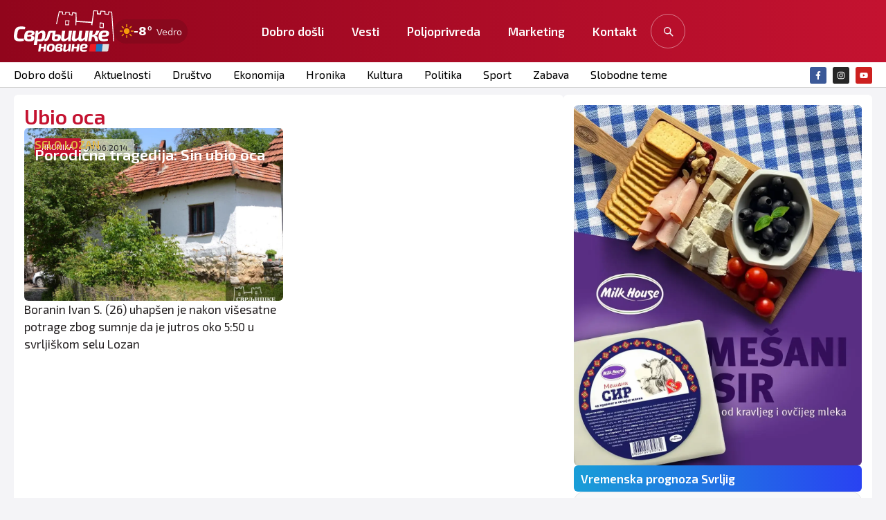

--- FILE ---
content_type: text/html; charset=UTF-8
request_url: https://www.svrljig.info/tag/ubio-oca/
body_size: 27937
content:
<!doctype html>
<html lang="en-US">
<head>
	<meta charset="UTF-8">
	<meta name="viewport" content="width=device-width, initial-scale=1">
	<link rel="profile" href="https://gmpg.org/xfn/11">
	<meta name='robots' content='index, follow, max-image-preview:large, max-snippet:-1, max-video-preview:-1' />
<!-- Google tag (gtag.js) consent mode dataLayer added by Site Kit -->
<script id="google_gtagjs-js-consent-mode-data-layer">
window.dataLayer = window.dataLayer || [];function gtag(){dataLayer.push(arguments);}
gtag('consent', 'default', {"ad_personalization":"denied","ad_storage":"denied","ad_user_data":"denied","analytics_storage":"denied","functionality_storage":"denied","security_storage":"denied","personalization_storage":"denied","region":["AT","BE","BG","CH","CY","CZ","DE","DK","EE","ES","FI","FR","GB","GR","HR","HU","IE","IS","IT","LI","LT","LU","LV","MT","NL","NO","PL","PT","RO","SE","SI","SK"],"wait_for_update":500});
window._googlesitekitConsentCategoryMap = {"statistics":["analytics_storage"],"marketing":["ad_storage","ad_user_data","ad_personalization"],"functional":["functionality_storage","security_storage"],"preferences":["personalization_storage"]};
window._googlesitekitConsents = {"ad_personalization":"denied","ad_storage":"denied","ad_user_data":"denied","analytics_storage":"denied","functionality_storage":"denied","security_storage":"denied","personalization_storage":"denied","region":["AT","BE","BG","CH","CY","CZ","DE","DK","EE","ES","FI","FR","GB","GR","HR","HU","IE","IS","IT","LI","LT","LU","LV","MT","NL","NO","PL","PT","RO","SE","SI","SK"],"wait_for_update":500};
</script>
<!-- End Google tag (gtag.js) consent mode dataLayer added by Site Kit -->

	<!-- This site is optimized with the Yoast SEO plugin v26.7 - https://yoast.com/wordpress/plugins/seo/ -->
	<title>Ubio oca Archives - Svrljig INFO</title>
	<link rel="canonical" href="https://www.svrljig.info/tag/ubio-oca/" />
	<meta property="og:locale" content="en_US" />
	<meta property="og:type" content="article" />
	<meta property="og:title" content="Ubio oca Archives - Svrljig INFO" />
	<meta property="og:url" content="https://www.svrljig.info/tag/ubio-oca/" />
	<meta property="og:site_name" content="Svrljig INFO" />
	<meta property="og:image" content="https://www.svrljig.info/wp-content/uploads/2019/08/sv_fb_share.jpg" />
	<meta property="og:image:width" content="1200" />
	<meta property="og:image:height" content="630" />
	<meta property="og:image:type" content="image/jpeg" />
	<meta name="twitter:card" content="summary_large_image" />
	<script type="application/ld+json" class="yoast-schema-graph">{"@context":"https://schema.org","@graph":[{"@type":"CollectionPage","@id":"https://www.svrljig.info/tag/ubio-oca/","url":"https://www.svrljig.info/tag/ubio-oca/","name":"Ubio oca Archives - Svrljig INFO","isPartOf":{"@id":"https://www.svrljig.info/#website"},"primaryImageOfPage":{"@id":"https://www.svrljig.info/tag/ubio-oca/#primaryimage"},"image":{"@id":"https://www.svrljig.info/tag/ubio-oca/#primaryimage"},"thumbnailUrl":"https://www.svrljig.info/wp-content/uploads/2014/06/lozan-ubistvo-01.jpg","breadcrumb":{"@id":"https://www.svrljig.info/tag/ubio-oca/#breadcrumb"},"inLanguage":"en-US"},{"@type":"ImageObject","inLanguage":"en-US","@id":"https://www.svrljig.info/tag/ubio-oca/#primaryimage","url":"https://www.svrljig.info/wp-content/uploads/2014/06/lozan-ubistvo-01.jpg","contentUrl":"https://www.svrljig.info/wp-content/uploads/2014/06/lozan-ubistvo-01.jpg","width":800,"height":600},{"@type":"BreadcrumbList","@id":"https://www.svrljig.info/tag/ubio-oca/#breadcrumb","itemListElement":[{"@type":"ListItem","position":1,"name":"Home","item":"https://www.svrljig.info/"},{"@type":"ListItem","position":2,"name":"Ubio oca"}]},{"@type":"WebSite","@id":"https://www.svrljig.info/#website","url":"https://www.svrljig.info/","name":"Svrljiške novine","description":"Svrljig danas","publisher":{"@id":"https://www.svrljig.info/#organization"},"alternateName":"Svrljig","potentialAction":[{"@type":"SearchAction","target":{"@type":"EntryPoint","urlTemplate":"https://www.svrljig.info/?s={search_term_string}"},"query-input":{"@type":"PropertyValueSpecification","valueRequired":true,"valueName":"search_term_string"}}],"inLanguage":"en-US"},{"@type":"Organization","@id":"https://www.svrljig.info/#organization","name":"Svrljiške novine","alternateName":"Svrljig","url":"https://www.svrljig.info/","logo":{"@type":"ImageObject","inLanguage":"en-US","@id":"https://www.svrljig.info/#/schema/logo/image/","url":"https://www.svrljig.info/wp-content/uploads/2025/11/cropped-fav-sv.png","contentUrl":"https://www.svrljig.info/wp-content/uploads/2025/11/cropped-fav-sv.png","width":512,"height":512,"caption":"Svrljiške novine"},"image":{"@id":"https://www.svrljig.info/#/schema/logo/image/"},"sameAs":["https://www.facebook.com/svrljig.vesti","https://www.instagram.com/svrljig.svrljiskenovine/","https://www.youtube.com/@svrljiskatv3795"]}]}</script>
	<!-- / Yoast SEO plugin. -->


<link rel='dns-prefetch' href='//www.googletagmanager.com' />
<link rel="alternate" type="application/rss+xml" title="Svrljig INFO &raquo; Feed" href="https://www.svrljig.info/feed/" />
<link rel="alternate" type="application/rss+xml" title="Svrljig INFO &raquo; Comments Feed" href="https://www.svrljig.info/comments/feed/" />
<link rel="alternate" type="application/rss+xml" title="Svrljig INFO &raquo; Ubio oca Tag Feed" href="https://www.svrljig.info/tag/ubio-oca/feed/" />
<style id='wp-img-auto-sizes-contain-inline-css'>
img:is([sizes=auto i],[sizes^="auto," i]){contain-intrinsic-size:3000px 1500px}
/*# sourceURL=wp-img-auto-sizes-contain-inline-css */
</style>
<style id='wp-emoji-styles-inline-css'>

	img.wp-smiley, img.emoji {
		display: inline !important;
		border: none !important;
		box-shadow: none !important;
		height: 1em !important;
		width: 1em !important;
		margin: 0 0.07em !important;
		vertical-align: -0.1em !important;
		background: none !important;
		padding: 0 !important;
	}
/*# sourceURL=wp-emoji-styles-inline-css */
</style>
<link rel='stylesheet' id='wp-block-library-css' href='https://www.svrljig.info/wp-includes/css/dist/block-library/style.min.css?ver=6.9' media='all' />
<style id='global-styles-inline-css'>
:root{--wp--preset--aspect-ratio--square: 1;--wp--preset--aspect-ratio--4-3: 4/3;--wp--preset--aspect-ratio--3-4: 3/4;--wp--preset--aspect-ratio--3-2: 3/2;--wp--preset--aspect-ratio--2-3: 2/3;--wp--preset--aspect-ratio--16-9: 16/9;--wp--preset--aspect-ratio--9-16: 9/16;--wp--preset--color--black: #000000;--wp--preset--color--cyan-bluish-gray: #abb8c3;--wp--preset--color--white: #ffffff;--wp--preset--color--pale-pink: #f78da7;--wp--preset--color--vivid-red: #cf2e2e;--wp--preset--color--luminous-vivid-orange: #ff6900;--wp--preset--color--luminous-vivid-amber: #fcb900;--wp--preset--color--light-green-cyan: #7bdcb5;--wp--preset--color--vivid-green-cyan: #00d084;--wp--preset--color--pale-cyan-blue: #8ed1fc;--wp--preset--color--vivid-cyan-blue: #0693e3;--wp--preset--color--vivid-purple: #9b51e0;--wp--preset--gradient--vivid-cyan-blue-to-vivid-purple: linear-gradient(135deg,rgb(6,147,227) 0%,rgb(155,81,224) 100%);--wp--preset--gradient--light-green-cyan-to-vivid-green-cyan: linear-gradient(135deg,rgb(122,220,180) 0%,rgb(0,208,130) 100%);--wp--preset--gradient--luminous-vivid-amber-to-luminous-vivid-orange: linear-gradient(135deg,rgb(252,185,0) 0%,rgb(255,105,0) 100%);--wp--preset--gradient--luminous-vivid-orange-to-vivid-red: linear-gradient(135deg,rgb(255,105,0) 0%,rgb(207,46,46) 100%);--wp--preset--gradient--very-light-gray-to-cyan-bluish-gray: linear-gradient(135deg,rgb(238,238,238) 0%,rgb(169,184,195) 100%);--wp--preset--gradient--cool-to-warm-spectrum: linear-gradient(135deg,rgb(74,234,220) 0%,rgb(151,120,209) 20%,rgb(207,42,186) 40%,rgb(238,44,130) 60%,rgb(251,105,98) 80%,rgb(254,248,76) 100%);--wp--preset--gradient--blush-light-purple: linear-gradient(135deg,rgb(255,206,236) 0%,rgb(152,150,240) 100%);--wp--preset--gradient--blush-bordeaux: linear-gradient(135deg,rgb(254,205,165) 0%,rgb(254,45,45) 50%,rgb(107,0,62) 100%);--wp--preset--gradient--luminous-dusk: linear-gradient(135deg,rgb(255,203,112) 0%,rgb(199,81,192) 50%,rgb(65,88,208) 100%);--wp--preset--gradient--pale-ocean: linear-gradient(135deg,rgb(255,245,203) 0%,rgb(182,227,212) 50%,rgb(51,167,181) 100%);--wp--preset--gradient--electric-grass: linear-gradient(135deg,rgb(202,248,128) 0%,rgb(113,206,126) 100%);--wp--preset--gradient--midnight: linear-gradient(135deg,rgb(2,3,129) 0%,rgb(40,116,252) 100%);--wp--preset--font-size--small: 13px;--wp--preset--font-size--medium: 20px;--wp--preset--font-size--large: 36px;--wp--preset--font-size--x-large: 42px;--wp--preset--spacing--20: 0.44rem;--wp--preset--spacing--30: 0.67rem;--wp--preset--spacing--40: 1rem;--wp--preset--spacing--50: 1.5rem;--wp--preset--spacing--60: 2.25rem;--wp--preset--spacing--70: 3.38rem;--wp--preset--spacing--80: 5.06rem;--wp--preset--shadow--natural: 6px 6px 9px rgba(0, 0, 0, 0.2);--wp--preset--shadow--deep: 12px 12px 50px rgba(0, 0, 0, 0.4);--wp--preset--shadow--sharp: 6px 6px 0px rgba(0, 0, 0, 0.2);--wp--preset--shadow--outlined: 6px 6px 0px -3px rgb(255, 255, 255), 6px 6px rgb(0, 0, 0);--wp--preset--shadow--crisp: 6px 6px 0px rgb(0, 0, 0);}:root { --wp--style--global--content-size: 800px;--wp--style--global--wide-size: 1200px; }:where(body) { margin: 0; }.wp-site-blocks > .alignleft { float: left; margin-right: 2em; }.wp-site-blocks > .alignright { float: right; margin-left: 2em; }.wp-site-blocks > .aligncenter { justify-content: center; margin-left: auto; margin-right: auto; }:where(.wp-site-blocks) > * { margin-block-start: 24px; margin-block-end: 0; }:where(.wp-site-blocks) > :first-child { margin-block-start: 0; }:where(.wp-site-blocks) > :last-child { margin-block-end: 0; }:root { --wp--style--block-gap: 24px; }:root :where(.is-layout-flow) > :first-child{margin-block-start: 0;}:root :where(.is-layout-flow) > :last-child{margin-block-end: 0;}:root :where(.is-layout-flow) > *{margin-block-start: 24px;margin-block-end: 0;}:root :where(.is-layout-constrained) > :first-child{margin-block-start: 0;}:root :where(.is-layout-constrained) > :last-child{margin-block-end: 0;}:root :where(.is-layout-constrained) > *{margin-block-start: 24px;margin-block-end: 0;}:root :where(.is-layout-flex){gap: 24px;}:root :where(.is-layout-grid){gap: 24px;}.is-layout-flow > .alignleft{float: left;margin-inline-start: 0;margin-inline-end: 2em;}.is-layout-flow > .alignright{float: right;margin-inline-start: 2em;margin-inline-end: 0;}.is-layout-flow > .aligncenter{margin-left: auto !important;margin-right: auto !important;}.is-layout-constrained > .alignleft{float: left;margin-inline-start: 0;margin-inline-end: 2em;}.is-layout-constrained > .alignright{float: right;margin-inline-start: 2em;margin-inline-end: 0;}.is-layout-constrained > .aligncenter{margin-left: auto !important;margin-right: auto !important;}.is-layout-constrained > :where(:not(.alignleft):not(.alignright):not(.alignfull)){max-width: var(--wp--style--global--content-size);margin-left: auto !important;margin-right: auto !important;}.is-layout-constrained > .alignwide{max-width: var(--wp--style--global--wide-size);}body .is-layout-flex{display: flex;}.is-layout-flex{flex-wrap: wrap;align-items: center;}.is-layout-flex > :is(*, div){margin: 0;}body .is-layout-grid{display: grid;}.is-layout-grid > :is(*, div){margin: 0;}body{padding-top: 0px;padding-right: 0px;padding-bottom: 0px;padding-left: 0px;}a:where(:not(.wp-element-button)){text-decoration: underline;}:root :where(.wp-element-button, .wp-block-button__link){background-color: #32373c;border-width: 0;color: #fff;font-family: inherit;font-size: inherit;font-style: inherit;font-weight: inherit;letter-spacing: inherit;line-height: inherit;padding-top: calc(0.667em + 2px);padding-right: calc(1.333em + 2px);padding-bottom: calc(0.667em + 2px);padding-left: calc(1.333em + 2px);text-decoration: none;text-transform: inherit;}.has-black-color{color: var(--wp--preset--color--black) !important;}.has-cyan-bluish-gray-color{color: var(--wp--preset--color--cyan-bluish-gray) !important;}.has-white-color{color: var(--wp--preset--color--white) !important;}.has-pale-pink-color{color: var(--wp--preset--color--pale-pink) !important;}.has-vivid-red-color{color: var(--wp--preset--color--vivid-red) !important;}.has-luminous-vivid-orange-color{color: var(--wp--preset--color--luminous-vivid-orange) !important;}.has-luminous-vivid-amber-color{color: var(--wp--preset--color--luminous-vivid-amber) !important;}.has-light-green-cyan-color{color: var(--wp--preset--color--light-green-cyan) !important;}.has-vivid-green-cyan-color{color: var(--wp--preset--color--vivid-green-cyan) !important;}.has-pale-cyan-blue-color{color: var(--wp--preset--color--pale-cyan-blue) !important;}.has-vivid-cyan-blue-color{color: var(--wp--preset--color--vivid-cyan-blue) !important;}.has-vivid-purple-color{color: var(--wp--preset--color--vivid-purple) !important;}.has-black-background-color{background-color: var(--wp--preset--color--black) !important;}.has-cyan-bluish-gray-background-color{background-color: var(--wp--preset--color--cyan-bluish-gray) !important;}.has-white-background-color{background-color: var(--wp--preset--color--white) !important;}.has-pale-pink-background-color{background-color: var(--wp--preset--color--pale-pink) !important;}.has-vivid-red-background-color{background-color: var(--wp--preset--color--vivid-red) !important;}.has-luminous-vivid-orange-background-color{background-color: var(--wp--preset--color--luminous-vivid-orange) !important;}.has-luminous-vivid-amber-background-color{background-color: var(--wp--preset--color--luminous-vivid-amber) !important;}.has-light-green-cyan-background-color{background-color: var(--wp--preset--color--light-green-cyan) !important;}.has-vivid-green-cyan-background-color{background-color: var(--wp--preset--color--vivid-green-cyan) !important;}.has-pale-cyan-blue-background-color{background-color: var(--wp--preset--color--pale-cyan-blue) !important;}.has-vivid-cyan-blue-background-color{background-color: var(--wp--preset--color--vivid-cyan-blue) !important;}.has-vivid-purple-background-color{background-color: var(--wp--preset--color--vivid-purple) !important;}.has-black-border-color{border-color: var(--wp--preset--color--black) !important;}.has-cyan-bluish-gray-border-color{border-color: var(--wp--preset--color--cyan-bluish-gray) !important;}.has-white-border-color{border-color: var(--wp--preset--color--white) !important;}.has-pale-pink-border-color{border-color: var(--wp--preset--color--pale-pink) !important;}.has-vivid-red-border-color{border-color: var(--wp--preset--color--vivid-red) !important;}.has-luminous-vivid-orange-border-color{border-color: var(--wp--preset--color--luminous-vivid-orange) !important;}.has-luminous-vivid-amber-border-color{border-color: var(--wp--preset--color--luminous-vivid-amber) !important;}.has-light-green-cyan-border-color{border-color: var(--wp--preset--color--light-green-cyan) !important;}.has-vivid-green-cyan-border-color{border-color: var(--wp--preset--color--vivid-green-cyan) !important;}.has-pale-cyan-blue-border-color{border-color: var(--wp--preset--color--pale-cyan-blue) !important;}.has-vivid-cyan-blue-border-color{border-color: var(--wp--preset--color--vivid-cyan-blue) !important;}.has-vivid-purple-border-color{border-color: var(--wp--preset--color--vivid-purple) !important;}.has-vivid-cyan-blue-to-vivid-purple-gradient-background{background: var(--wp--preset--gradient--vivid-cyan-blue-to-vivid-purple) !important;}.has-light-green-cyan-to-vivid-green-cyan-gradient-background{background: var(--wp--preset--gradient--light-green-cyan-to-vivid-green-cyan) !important;}.has-luminous-vivid-amber-to-luminous-vivid-orange-gradient-background{background: var(--wp--preset--gradient--luminous-vivid-amber-to-luminous-vivid-orange) !important;}.has-luminous-vivid-orange-to-vivid-red-gradient-background{background: var(--wp--preset--gradient--luminous-vivid-orange-to-vivid-red) !important;}.has-very-light-gray-to-cyan-bluish-gray-gradient-background{background: var(--wp--preset--gradient--very-light-gray-to-cyan-bluish-gray) !important;}.has-cool-to-warm-spectrum-gradient-background{background: var(--wp--preset--gradient--cool-to-warm-spectrum) !important;}.has-blush-light-purple-gradient-background{background: var(--wp--preset--gradient--blush-light-purple) !important;}.has-blush-bordeaux-gradient-background{background: var(--wp--preset--gradient--blush-bordeaux) !important;}.has-luminous-dusk-gradient-background{background: var(--wp--preset--gradient--luminous-dusk) !important;}.has-pale-ocean-gradient-background{background: var(--wp--preset--gradient--pale-ocean) !important;}.has-electric-grass-gradient-background{background: var(--wp--preset--gradient--electric-grass) !important;}.has-midnight-gradient-background{background: var(--wp--preset--gradient--midnight) !important;}.has-small-font-size{font-size: var(--wp--preset--font-size--small) !important;}.has-medium-font-size{font-size: var(--wp--preset--font-size--medium) !important;}.has-large-font-size{font-size: var(--wp--preset--font-size--large) !important;}.has-x-large-font-size{font-size: var(--wp--preset--font-size--x-large) !important;}
:root :where(.wp-block-pullquote){font-size: 1.5em;line-height: 1.6;}
/*# sourceURL=global-styles-inline-css */
</style>
<link rel='stylesheet' id='kl-kursna-css' href='https://www.svrljig.info/wp-content/plugins/kl-kursna-lista/assets/styles.css?ver=1.1.0' media='all' />
<link rel='stylesheet' id='slo-frontend-css' href='https://www.svrljig.info/wp-content/plugins/simple-look-oglasi/assets/css/frontend.css?ver=2.0.1' media='all' />
<link rel='stylesheet' id='slk-front-css' href='https://www.svrljig.info/wp-content/plugins/simplelook-komentari-3.0.4/assets/css/front.css?ver=3.0.8' media='all' />
<style id='slk-front-inline-css'>
/* ============================
   SIMPLELOOK KOMENTARI — NUCLEAR CSS OVERRIDE
   Brutalno preuzima stilove od teme.
   ============================ */

.slk-wrap > .slk-toast { 
  margin-bottom: 12px !important; 
}


/* Reset TIPOGRAFIJE u zoni widgeta */
.slk-wrap, .slk-wrap * {
  font-family: Inter, ui-sans-serif, system-ui, -apple-system, "Segoe UI", Roboto, Arial, sans-serif !important;
  box-sizing: border-box !important;
  color: #0f172a !important;
}

/* Bazne varijable (fallback ako tema nešto menja) */
.slk-wrap {
  --g: #16a34a;        /* green */
  --g2: #15803d;
  --ind: #4f46e5;      /* indigo */
  --ind2:#4338ca;
  --mute:#64748b;
  --brd:#e5e7eb;
  --brd2:#d1d5db;
  --bg:#ffffff;
  --soft:#f8fafc;
}

/* Kartice/okviri */
.slk-wrap .slk-form,
.slk-wrap .slk-item,
.slk-wrap .slk-rules {
  background: var(--bg) !important;
  border: 1px solid var(--brd) !important;
  border-radius: 16px !important;
  box-shadow: 0 8px 24px rgba(2,6,23,.08) !important;
}

/* ---------- OSTAVI KOMENTAR (full width, zeleno) ---------- */
.slk-wrap .slk-open.slk-open {
  display: inline-flex !important;
  width: 100% !important;
  height: 46px !important;
  align-items: center !important;
  justify-content: center !important;
  padding: 0 18px !important;
  border-radius: 999px !important;
  border: 1px solid rgba(22,163,74,.35) !important;
  background: linear-gradient(180deg,#22c55e,var(--g)) !important;
  color: #fff !important;
  font-weight: 800 !important;
  font-size: 16px !important;
  text-transform: none !important;
  cursor: pointer !important;
}
.slk-wrap .slk-open.slk-open:hover { filter: brightness(1.05) !important; transform: translateY(-1px) !important; }
.slk-wrap .slk-open.slk-open:focus { outline: none !important; box-shadow: 0 0 0 3px rgba(79,70,229,.25) !important; }

/* ---------- GLAVNA FORMA ---------- */
.slk-wrap .slk-form.slk-form {
  display: none;              /* JS otvara/zaklapa glavnu formu */
  margin-top: 14px !important;
  padding: 18px !important;
}
.slk-wrap .slk-row { display:flex !important; flex-direction:column !important; gap:8px !important; margin-bottom:12px !important; }
.slk-wrap .slk-row > label { font-size:12px !important; color: var(--mute) !important; font-weight: 700 !important; letter-spacing:.02em !important; }

.slk-wrap input[type="text"],
.slk-wrap input[type="email"],
.slk-wrap textarea {
  appearance: none !important;
  width: 100% !important;
  padding: 12px 14px !important;
  border-radius: 12px !important;
  border: 1px solid var(--brd2) !important;
  background: #fff !important;
  color: #0f172a !important;
  outline: none !important;
}
.slk-wrap input[type="text"]:focus,
.slk-wrap input[type="email"]:focus,
.slk-wrap textarea:focus {
  border-color: var(--ind) !important;
  box-shadow: 0 0 0 3px rgba(79,70,229,.25) !important;
}

/* Checkbox privatnosti */
.slk-wrap .slk-privacy .slk-check { display:flex !important; gap:10px !important; align-items:flex-start !important; }
.slk-wrap .slk-privacy .slk-check a { color: var(--ind) !important; text-decoration: none !important; }
.slk-wrap .slk-privacy .slk-check a:hover { text-decoration: underline !important; }

/* ---------- POŠALJI (full width, zeleno) ---------- */
.slk-wrap .slk-send.slk-send {
  display: inline-flex !important;
  width: 100% !important;
  height: 46px !important;
  align-items: center !important;
  justify-content: center !important;
  padding: 0 16px !important;
  border-radius: 999px !important;
  border: 1px solid rgba(22,163,74,.35) !important;
  background: linear-gradient(180deg,var(--g),var(--g2)) !important;
  color: #fff !important;
  font-weight: 800 !important;
  cursor: pointer !important;
}
.slk-wrap .slk-send.slk-send:hover { filter: brightness(1.05) !important; transform: translateY(-1px) !important; }
.slk-wrap .slk-send.slk-send:disabled { opacity:.6 !important; cursor:not-allowed !important; }

.slk-wrap .slk-note { font-size:12px !important; color: var(--mute) !important; margin-top:6px !important; }

/* ---------- TOAST / OBAVEŠTENJE ---------- */
.slk-wrap .slk-toast {
  display: none;              /* prikazuje JS */
  margin-top: 12px !important;
  padding: 12px 14px !important;
  border-radius: 12px !important;
  border: 1px solid #bbf7d0 !important;
  background: #ecfdf5 !important;
  color: #065f46 !important;
  font-weight: 700 !important;
}
.slk-wrap .slk-toast.show { display:block !important; }
.slk-wrap .slk-toast.error { border-color:#fecaca !important; background:#fef2f2 !important; color:#991b1b !important; }

/* ---------- PRAVILA (card) ---------- */
.slk-wrap .slk-rules {
  margin-top: 14px !important;
  padding: 14px 16px !important;
  background: #f8fafc !important;
}
.slk-wrap .slk-rules ul { margin: 8px 0 0 18px !important; padding: 0 !important; }
.slk-wrap .slk-rules li { margin: 6px 0 !important; color:#111827 !important; }
.slk-wrap .slk-rules li::marker { color: var(--ind) !important; }

/* ---------- LISTA / ITEM ---------- */
.slk-wrap .slk-list { margin-top: 18px !important; display:grid !important; gap:14px !important; }
.slk-wrap .slk-item { padding: 16px !important; }
.slk-wrap .slk-h { display:flex !important; justify-content:space-between !important; gap:12px !important; margin-bottom:8px !important; flex-wrap:wrap !important; }
.slk-wrap .slk-author { font-weight: 800 !important; }
.slk-wrap .slk-date { font-size:12px !important; color: var(--mute) !important; }
.slk-wrap .slk-body { line-height: 1.7 !important; }
.slk-wrap .slk-body p { margin: 0 0 10px !important; }

/* Footer akcije */
.slk-wrap .slk-ft { display:flex !important; align-items:center !important; gap:10px !important; margin-top:12px !important; }

/* ---------- GLASANJE (neutralno) ---------- */
.slk-wrap .slk-votes { display:flex !important; gap:8px !important; }
.slk-wrap .slk-vote.slk-vote {
  appearance: none !important;
  height: 36px !important;
  display: inline-flex !important; align-items:center !important; gap:8px !important;
  padding: 0 14px !important;
  border-radius: 999px !important;
  background: #f1f5f9 !important;
  border: 1px solid #e2e8f0 !important;
  color: #0f172a !important;
  font-weight: 750 !important;
  cursor: pointer !important;
}
.slk-wrap .slk-vote.slk-vote:hover {
  background: #eef2ff !important;
  border-color: #c7d2fe !important;
  transform: translateY(-1px) !important;
}
.slk-wrap .slk-vote .n { min-width: 1.6em !important; text-align:center !important; }

/* ---------- ODGOVORI (indigo) ---------- */
.slk-wrap .slk-reply.slk-reply {
  appearance: none !important;
  height: 36px !important;
  display: inline-flex !important; align-items:center !important; justify-content:center !important;
  padding: 0 16px !important;
  border-radius: 999px !important;
  background: #eef2ff !important;
  border: 1px solid #c7d2fe !important;
  color: #1e1b4b !important;
  font-weight: 800 !important;
  cursor: pointer !important;
}
.slk-wrap .slk-reply.slk-reply:hover { transform: translateY(-1px) !important; }

/* ---------- OBRIŠI (subtle danger) ---------- */
.slk-wrap .slk-del.slk-del {
  appearance: none !important;
  height: 36px !important;
  display:inline-flex !important; align-items:center !important; justify-content:center !important;
  padding: 0 14px !important;
  border-radius: 999px !important;
  background: #fee2e2 !important;
  border: 1px solid #fecaca !important;
  color: #b91c1c !important;
  font-weight: 800 !important;
  cursor: pointer !important;
}
.slk-wrap .slk-del.slk-del:hover { transform: translateY(-1px) !important; }

/* ---------- THREAD / deca ---------- */
.slk-wrap .slk-children { margin-top:12px !important; display:grid !important; gap:12px !important; padding-left:16px !important; border-left:3px solid #e2e8f0 !important; }

/* ---------- REPLY FORMA ---------- */
.slk-wrap .slk-reply-form { 
  display: none !important;            /* default zatvorena */
  margin-top: 12px !important;
  background: #fff !important;
  border: 1px dashed var(--brd) !important;
  border-radius: 12px !important;
  padding: 14px !important;
}
.slk-wrap .slk-reply-form.is-open { 
  display: block !important;           /* otvaranje garant */
}

/* Pending izgled */
.slk-wrap .slk-item.slk-pending { opacity:.95 !important; border-style: dashed !important; }

/* Mobile */
@media (max-width:640px){
  .slk-wrap .slk-h { flex-direction: column !important; gap: 4px !important; }
  .slk-wrap .slk-children { padding-left: 12px !important; }
}
/*# sourceURL=slk-front-inline-css */
</style>
<link rel='stylesheet' id='sl-smart-search-css' href='https://www.svrljig.info/wp-content/plugins/simplelook-smart-search/assets/css/simplelook-smart-search.css?ver=1.0.0' media='all' />
<link rel='stylesheet' id='svwp-styles-css' href='https://www.svrljig.info/wp-content/plugins/svrljig-weather-pro/assets/styles.css?ver=1.2.0' media='all' />
<link rel='stylesheet' id='slt-reader-pro-front-css' href='https://www.svrljig.info/wp-content/plugins/simple-look-citam-tekst-pro/assets/css/front.css?ver=2.2.0' media='all' />
<link rel='stylesheet' id='hello-elementor-css' href='https://www.svrljig.info/wp-content/themes/hello-elementor/assets/css/reset.css?ver=3.4.5' media='all' />
<link rel='stylesheet' id='hello-elementor-theme-style-css' href='https://www.svrljig.info/wp-content/themes/hello-elementor/assets/css/theme.css?ver=3.4.5' media='all' />
<link rel='stylesheet' id='hello-elementor-header-footer-css' href='https://www.svrljig.info/wp-content/themes/hello-elementor/assets/css/header-footer.css?ver=3.4.5' media='all' />
<link rel='stylesheet' id='elementor-frontend-css' href='https://www.svrljig.info/wp-content/uploads/elementor/css/custom-frontend.min.css?ver=1768752095' media='all' />
<link rel='stylesheet' id='elementor-post-84947-css' href='https://www.svrljig.info/wp-content/uploads/elementor/css/post-84947.css?ver=1768752095' media='all' />
<link rel='stylesheet' id='widget-image-css' href='https://www.svrljig.info/wp-content/plugins/elementor/assets/css/widget-image.min.css?ver=3.34.1' media='all' />
<link rel='stylesheet' id='widget-nav-menu-css' href='https://www.svrljig.info/wp-content/uploads/elementor/css/custom-pro-widget-nav-menu.min.css?ver=1768752095' media='all' />
<link rel='stylesheet' id='widget-social-icons-css' href='https://www.svrljig.info/wp-content/plugins/elementor/assets/css/widget-social-icons.min.css?ver=3.34.1' media='all' />
<link rel='stylesheet' id='e-apple-webkit-css' href='https://www.svrljig.info/wp-content/uploads/elementor/css/custom-apple-webkit.min.css?ver=1768752095' media='all' />
<link rel='stylesheet' id='e-sticky-css' href='https://www.svrljig.info/wp-content/plugins/elementor-pro/assets/css/modules/sticky.min.css?ver=3.34.0' media='all' />
<link rel='stylesheet' id='widget-divider-css' href='https://www.svrljig.info/wp-content/plugins/elementor/assets/css/widget-divider.min.css?ver=3.34.1' media='all' />
<link rel='stylesheet' id='widget-icon-box-css' href='https://www.svrljig.info/wp-content/uploads/elementor/css/custom-widget-icon-box.min.css?ver=1768752095' media='all' />
<link rel='stylesheet' id='widget-heading-css' href='https://www.svrljig.info/wp-content/plugins/elementor/assets/css/widget-heading.min.css?ver=3.34.1' media='all' />
<link rel='stylesheet' id='widget-loop-common-css' href='https://www.svrljig.info/wp-content/plugins/elementor-pro/assets/css/widget-loop-common.min.css?ver=3.34.0' media='all' />
<link rel='stylesheet' id='widget-loop-grid-css' href='https://www.svrljig.info/wp-content/uploads/elementor/css/custom-pro-widget-loop-grid.min.css?ver=1768752095' media='all' />
<link rel='stylesheet' id='sl-lc-frontend-css' href='https://www.svrljig.info/wp-content/plugins/simple-look-latest-comments/assets/css/frontend.css?ver=1.0.4' media='all' />
<link rel='stylesheet' id='elementor-post-85097-css' href='https://www.svrljig.info/wp-content/uploads/elementor/css/post-85097.css?ver=1768752095' media='all' />
<link rel='stylesheet' id='elementor-post-85100-css' href='https://www.svrljig.info/wp-content/uploads/elementor/css/post-85100.css?ver=1768752095' media='all' />
<link rel='stylesheet' id='elementor-post-85050-css' href='https://www.svrljig.info/wp-content/uploads/elementor/css/post-85050.css?ver=1768752138' media='all' />
<link rel='stylesheet' id='slck-public-css' href='https://www.svrljig.info/wp-content/plugins/simple-look-crkveni-kalendar/assets/public.css?ver=2.0.1' media='all' />
<link rel='stylesheet' id='hello-elementor-child-style-css' href='https://www.svrljig.info/wp-content/themes/hello-theme-child-master/style.css?ver=2.0.0' media='all' />
<link rel='stylesheet' id='elementor-gf-exo2-css' href='https://fonts.googleapis.com/css?family=Exo+2:100,100italic,200,200italic,300,300italic,400,400italic,500,500italic,600,600italic,700,700italic,800,800italic,900,900italic&#038;display=swap' media='all' />
<script src="https://www.svrljig.info/wp-includes/js/jquery/jquery.min.js?ver=3.7.1" id="jquery-core-js"></script>
<script src="https://www.svrljig.info/wp-includes/js/jquery/jquery-migrate.min.js?ver=3.4.1" id="jquery-migrate-js"></script>

<!-- Google tag (gtag.js) snippet added by Site Kit -->
<!-- Google Analytics snippet added by Site Kit -->
<script src="https://www.googletagmanager.com/gtag/js?id=GT-5R8N4GMJ" id="google_gtagjs-js" async></script>
<script id="google_gtagjs-js-after">
window.dataLayer = window.dataLayer || [];function gtag(){dataLayer.push(arguments);}
gtag("set","linker",{"domains":["www.svrljig.info"]});
gtag("js", new Date());
gtag("set", "developer_id.dZTNiMT", true);
gtag("config", "GT-5R8N4GMJ");
 window._googlesitekit = window._googlesitekit || {}; window._googlesitekit.throttledEvents = []; window._googlesitekit.gtagEvent = (name, data) => { var key = JSON.stringify( { name, data } ); if ( !! window._googlesitekit.throttledEvents[ key ] ) { return; } window._googlesitekit.throttledEvents[ key ] = true; setTimeout( () => { delete window._googlesitekit.throttledEvents[ key ]; }, 5 ); gtag( "event", name, { ...data, event_source: "site-kit" } ); }; 
//# sourceURL=google_gtagjs-js-after
</script>
<link rel="https://api.w.org/" href="https://www.svrljig.info/wp-json/" /><link rel="alternate" title="JSON" type="application/json" href="https://www.svrljig.info/wp-json/wp/v2/tags/2442" /><link rel="EditURI" type="application/rsd+xml" title="RSD" href="https://www.svrljig.info/xmlrpc.php?rsd" />
<meta name="generator" content="WordPress 6.9" />
<meta name="generator" content="Site Kit by Google 1.170.0" /><meta name="generator" content="Elementor 3.34.1; features: e_font_icon_svg, additional_custom_breakpoints; settings: css_print_method-external, google_font-enabled, font_display-swap">
<script>
document.addEventListener('DOMContentLoaded', function() {
    var prikaziSveBtn = document.querySelector('.prikazi-sve-btn');
    prikaziSveBtn.addEventListener('click', function() {
        var wrapper = document.querySelector('.tabela-wrapper');
        wrapper.style.maxHeight = 'none';
        wrapper.querySelector('.tabela-fade').style.display = 'none';
        this.style.display = 'none'; // Sakrij dugme nakon proširivanja
    });
});
</script>

<style>
	#show-comment-form {
  background-color: red; 
  color: white;
  text-align: center;
  text-transform: uppercase; 
  font-weight: bold; 
  font-size: 20px;
  border: none;
  cursor: pointer; 
  padding: 10px 20px; 
  transition: background-color 0.3s, color 0.3s; 
	width:100%;
}

#show-comment-form:hover {
  background-color: black; 
  color: white; 
}

.comments-area{
	padding:20px;
}
.submit{
	width:100% !important;
	display:block;
	background:#720714;
	border:0px;
	padding:20px;
	font-weight:bold;
	text-transform:uppercase;
	color:#fff;
}
</style>
			<style>
				.e-con.e-parent:nth-of-type(n+4):not(.e-lazyloaded):not(.e-no-lazyload),
				.e-con.e-parent:nth-of-type(n+4):not(.e-lazyloaded):not(.e-no-lazyload) * {
					background-image: none !important;
				}
				@media screen and (max-height: 1024px) {
					.e-con.e-parent:nth-of-type(n+3):not(.e-lazyloaded):not(.e-no-lazyload),
					.e-con.e-parent:nth-of-type(n+3):not(.e-lazyloaded):not(.e-no-lazyload) * {
						background-image: none !important;
					}
				}
				@media screen and (max-height: 640px) {
					.e-con.e-parent:nth-of-type(n+2):not(.e-lazyloaded):not(.e-no-lazyload),
					.e-con.e-parent:nth-of-type(n+2):not(.e-lazyloaded):not(.e-no-lazyload) * {
						background-image: none !important;
					}
				}
			</style>
			
<!-- Google Tag Manager snippet added by Site Kit -->
<script>
			( function( w, d, s, l, i ) {
				w[l] = w[l] || [];
				w[l].push( {'gtm.start': new Date().getTime(), event: 'gtm.js'} );
				var f = d.getElementsByTagName( s )[0],
					j = d.createElement( s ), dl = l != 'dataLayer' ? '&l=' + l : '';
				j.async = true;
				j.src = 'https://www.googletagmanager.com/gtm.js?id=' + i + dl;
				f.parentNode.insertBefore( j, f );
			} )( window, document, 'script', 'dataLayer', 'GTM-M8P9PGDX' );
			
</script>

<!-- End Google Tag Manager snippet added by Site Kit -->
<link rel="icon" href="https://www.svrljig.info/wp-content/uploads/2025/11/cropped-fav-sv-32x32.png" sizes="32x32" />
<link rel="icon" href="https://www.svrljig.info/wp-content/uploads/2025/11/cropped-fav-sv-192x192.png" sizes="192x192" />
<link rel="apple-touch-icon" href="https://www.svrljig.info/wp-content/uploads/2025/11/cropped-fav-sv-180x180.png" />
<meta name="msapplication-TileImage" content="https://www.svrljig.info/wp-content/uploads/2025/11/cropped-fav-sv-270x270.png" />
		<style id="wp-custom-css">
			.sxn-title {
	background:#333;
	padding:10px;
	border-radius:12px;
}
.kl-top-head {
    display: flex
;
    justify-content: space-between;
    align-items: center;
    background: none;
    color: #4c4c4c !important;
    padding: 0px !important;
    border-radius: 12px;
    margin-bottom: 10px;
}		</style>
		</head>
<body class="archive tag tag-ubio-oca tag-2442 wp-custom-logo wp-embed-responsive wp-theme-hello-elementor wp-child-theme-hello-theme-child-master hello-elementor-default elementor-page-85050 elementor-default elementor-template-full-width elementor-kit-84947">

		<!-- Google Tag Manager (noscript) snippet added by Site Kit -->
		<noscript>
			<iframe src="https://www.googletagmanager.com/ns.html?id=GTM-M8P9PGDX" height="0" width="0" style="display:none;visibility:hidden"></iframe>
		</noscript>
		<!-- End Google Tag Manager (noscript) snippet added by Site Kit -->
		
<a class="skip-link screen-reader-text" href="#content">Skip to content</a>

		<header data-elementor-type="header" data-elementor-id="85097" class="elementor elementor-85097 elementor-location-header" data-elementor-post-type="elementor_library">
			<div class="elementor-element elementor-element-8c58af3 e-flex e-con-boxed e-con e-parent" data-id="8c58af3" data-element_type="container" data-settings="{&quot;background_background&quot;:&quot;gradient&quot;}">
					<div class="e-con-inner">
		<div class="elementor-element elementor-element-308b8a0 e-con-full e-flex e-con e-child" data-id="308b8a0" data-element_type="container">
				<div class="elementor-element elementor-element-372fd11 elementor-widget-mobile__width-initial elementor-widget elementor-widget-image" data-id="372fd11" data-element_type="widget" data-widget_type="image.default">
																<a href="https://www.svrljig.info">
							<img width="337" height="140" src="https://www.svrljig.info/wp-content/uploads/2025/11/svrljiske-logo.svg" class="attachment-large size-large wp-image-84962" alt="" />								</a>
															</div>
				<div class="elementor-element elementor-element-9a86c03 elementor-widget-mobile__width-initial elementor-widget elementor-widget-shortcode" data-id="9a86c03" data-element_type="widget" data-widget_type="shortcode.default">
							<div class="elementor-shortcode">    <span class="svwp-header-inline">
        <svg class="svwp-ico " aria-hidden="true"><use href="#wi-clear"></use></svg>        <span class="svwp-header-main">
            <strong class="svwp-temp">-8°</strong>
            <span class="svwp-header-desc">Vedro</span>
        </span>
    </span>
    </div>
						</div>
				</div>
		<div class="elementor-element elementor-element-c088ad8 e-con-full e-flex e-con e-child" data-id="c088ad8" data-element_type="container">
				<div class="elementor-element elementor-element-55b3134 elementor-nav-menu__align-end elementor-nav-menu--dropdown-mobile elementor-nav-menu--stretch elementor-nav-menu__text-align-aside elementor-nav-menu--toggle elementor-nav-menu--burger elementor-widget elementor-widget-nav-menu" data-id="55b3134" data-element_type="widget" data-settings="{&quot;full_width&quot;:&quot;stretch&quot;,&quot;layout&quot;:&quot;horizontal&quot;,&quot;submenu_icon&quot;:{&quot;value&quot;:&quot;&lt;svg aria-hidden=\&quot;true\&quot; class=\&quot;e-font-icon-svg e-fas-caret-down\&quot; viewBox=\&quot;0 0 320 512\&quot; xmlns=\&quot;http:\/\/www.w3.org\/2000\/svg\&quot;&gt;&lt;path d=\&quot;M31.3 192h257.3c17.8 0 26.7 21.5 14.1 34.1L174.1 354.8c-7.8 7.8-20.5 7.8-28.3 0L17.2 226.1C4.6 213.5 13.5 192 31.3 192z\&quot;&gt;&lt;\/path&gt;&lt;\/svg&gt;&quot;,&quot;library&quot;:&quot;fa-solid&quot;},&quot;toggle&quot;:&quot;burger&quot;}" data-widget_type="nav-menu.default">
								<nav aria-label="Menu" class="elementor-nav-menu--main elementor-nav-menu__container elementor-nav-menu--layout-horizontal e--pointer-none">
				<ul id="menu-1-55b3134" class="elementor-nav-menu"><li class="naslovna-a menu-item menu-item-type-custom menu-item-object-custom menu-item-home menu-item-34715"><a href="http://www.svrljig.info/" class="elementor-item">Dobro došli</a></li>
<li class="vesti-a menu-item menu-item-type-taxonomy menu-item-object-category menu-item-8153"><a href="https://www.svrljig.info/svrljig-novosti/" class="elementor-item">Vesti</a></li>
<li class="poljo menu-item menu-item-type-taxonomy menu-item-object-category menu-item-49508"><a href="https://www.svrljig.info/svrljig-novosti/poljoprivreda/" class="elementor-item">Poljoprivreda</a></li>
<li class="menu-item menu-item-type-post_type menu-item-object-page menu-item-85157"><a href="https://www.svrljig.info/marketing/" class="elementor-item">Marketing</a></li>
<li class="menu-item menu-item-type-post_type menu-item-object-page menu-item-85156"><a href="https://www.svrljig.info/kontakt/" class="elementor-item">Kontakt</a></li>
</ul>			</nav>
					<div class="elementor-menu-toggle" role="button" tabindex="0" aria-label="Menu Toggle" aria-expanded="false">
			<svg aria-hidden="true" role="presentation" class="elementor-menu-toggle__icon--open e-font-icon-svg e-eicon-menu-bar" viewBox="0 0 1000 1000" xmlns="http://www.w3.org/2000/svg"><path d="M104 333H896C929 333 958 304 958 271S929 208 896 208H104C71 208 42 237 42 271S71 333 104 333ZM104 583H896C929 583 958 554 958 521S929 458 896 458H104C71 458 42 487 42 521S71 583 104 583ZM104 833H896C929 833 958 804 958 771S929 708 896 708H104C71 708 42 737 42 771S71 833 104 833Z"></path></svg><svg aria-hidden="true" role="presentation" class="elementor-menu-toggle__icon--close e-font-icon-svg e-eicon-close" viewBox="0 0 1000 1000" xmlns="http://www.w3.org/2000/svg"><path d="M742 167L500 408 258 167C246 154 233 150 217 150 196 150 179 158 167 167 154 179 150 196 150 212 150 229 154 242 171 254L408 500 167 742C138 771 138 800 167 829 196 858 225 858 254 829L496 587 738 829C750 842 767 846 783 846 800 846 817 842 829 829 842 817 846 804 846 783 846 767 842 750 829 737L588 500 833 258C863 229 863 200 833 171 804 137 775 137 742 167Z"></path></svg>		</div>
					<nav class="elementor-nav-menu--dropdown elementor-nav-menu__container" aria-hidden="true">
				<ul id="menu-2-55b3134" class="elementor-nav-menu"><li class="naslovna-a menu-item menu-item-type-custom menu-item-object-custom menu-item-home menu-item-34715"><a href="http://www.svrljig.info/" class="elementor-item" tabindex="-1">Dobro došli</a></li>
<li class="vesti-a menu-item menu-item-type-taxonomy menu-item-object-category menu-item-8153"><a href="https://www.svrljig.info/svrljig-novosti/" class="elementor-item" tabindex="-1">Vesti</a></li>
<li class="poljo menu-item menu-item-type-taxonomy menu-item-object-category menu-item-49508"><a href="https://www.svrljig.info/svrljig-novosti/poljoprivreda/" class="elementor-item" tabindex="-1">Poljoprivreda</a></li>
<li class="menu-item menu-item-type-post_type menu-item-object-page menu-item-85157"><a href="https://www.svrljig.info/marketing/" class="elementor-item" tabindex="-1">Marketing</a></li>
<li class="menu-item menu-item-type-post_type menu-item-object-page menu-item-85156"><a href="https://www.svrljig.info/kontakt/" class="elementor-item" tabindex="-1">Kontakt</a></li>
</ul>			</nav>
						</div>
				<div class="elementor-element elementor-element-62f7a7e elementor-widget elementor-widget-simplelook_smart_search" data-id="62f7a7e" data-element_type="widget" data-widget_type="simplelook_smart_search.default">
				<div class="elementor-widget-container">
					        <div class="sl-smart-search sl-smart-search--widget" data-sl-search="" data-live="1" data-display="icon" data-show-thumb="1" data-min-chars="4" data-results-limit="10">
                            <button type="button" class="sl-search-toggle" data-sl-search-toggle>
                                        <span class="sl-search-toggle-icon" aria-hidden="true">
                        <svg width="18" height="18" viewBox="0 0 24 24" fill="none">
                            <circle cx="11" cy="11" r="6" stroke="currentColor" stroke-width="2"></circle>
                            <line x1="15.5" y1="15.5" x2="21" y2="21" stroke="currentColor" stroke-width="2" stroke-linecap="round"></line>
                        </svg>
                    </span>
                </button>
            
            <div class="sl-search-overlay-bar">
                <div class="sl-search-inner">
                    <input type="search" class="sl-search-input" placeholder="Unesite ključnu reč pretrage…" />
                    <button type="button" class="sl-search-submit" aria-label="Pretraži">
                        <svg width="18" height="18" viewBox="0 0 24 24" fill="none">
                            <circle cx="11" cy="11" r="6" stroke="currentColor" stroke-width="2"></circle>
                            <line x1="15.5" y1="15.5" x2="21" y2="21" stroke="currentColor" stroke-width="2" stroke-linecap="round"></line>
                        </svg>
                    </button>
                                            <button type="button" class="sl-search-close" aria-label="Zatvori pretragu">
                            <span class="sl-search-close-icon">&times;</span>
                        </button>
                                    </div>
                <div class="sl-search-results-wrapper">
                    <div class="sl-search-results"></div>
                </div>
            </div>
        </div>
        				</div>
				</div>
				</div>
					</div>
				</div>
		<div class="elementor-element elementor-element-fb3b717 e-flex e-con-boxed e-con e-parent" data-id="fb3b717" data-element_type="container" data-settings="{&quot;background_background&quot;:&quot;classic&quot;,&quot;sticky&quot;:&quot;top&quot;,&quot;sticky_on&quot;:[&quot;desktop&quot;,&quot;laptop&quot;,&quot;tablet&quot;,&quot;mobile&quot;],&quot;sticky_offset&quot;:0,&quot;sticky_effects_offset&quot;:0,&quot;sticky_anchor_link_offset&quot;:0}">
					<div class="e-con-inner">
				<div class="elementor-element elementor-element-6bfbf16 elementor-nav-menu__align-start elementor-nav-menu--dropdown-none navnav elementor-widget-mobile__width-initial elementor-widget-laptop__width-initial elementor-widget elementor-widget-nav-menu" data-id="6bfbf16" data-element_type="widget" data-settings="{&quot;layout&quot;:&quot;horizontal&quot;,&quot;submenu_icon&quot;:{&quot;value&quot;:&quot;&lt;svg aria-hidden=\&quot;true\&quot; class=\&quot;e-font-icon-svg e-fas-caret-down\&quot; viewBox=\&quot;0 0 320 512\&quot; xmlns=\&quot;http:\/\/www.w3.org\/2000\/svg\&quot;&gt;&lt;path d=\&quot;M31.3 192h257.3c17.8 0 26.7 21.5 14.1 34.1L174.1 354.8c-7.8 7.8-20.5 7.8-28.3 0L17.2 226.1C4.6 213.5 13.5 192 31.3 192z\&quot;&gt;&lt;\/path&gt;&lt;\/svg&gt;&quot;,&quot;library&quot;:&quot;fa-solid&quot;}}" data-widget_type="nav-menu.default">
								<nav aria-label="Menu" class="elementor-nav-menu--main elementor-nav-menu__container elementor-nav-menu--layout-horizontal e--pointer-none">
				<ul id="menu-1-6bfbf16" class="elementor-nav-menu"><li class="menu-item menu-item-type-custom menu-item-object-custom menu-item-home menu-item-84281"><a href="https://www.svrljig.info/" class="elementor-item">Dobro došli</a></li>
<li class="menu-item menu-item-type-taxonomy menu-item-object-category menu-item-31784"><a href="https://www.svrljig.info/svrljig-novosti/aktuelnosti/" class="elementor-item">Aktuelnosti</a></li>
<li class="menu-item menu-item-type-taxonomy menu-item-object-category menu-item-31786"><a href="https://www.svrljig.info/svrljig-novosti/drustvo/" class="elementor-item">Društvo</a></li>
<li class="menu-item menu-item-type-taxonomy menu-item-object-category menu-item-31787"><a href="https://www.svrljig.info/svrljig-novosti/ekonomija/" class="elementor-item">Ekonomija</a></li>
<li class="menu-item menu-item-type-taxonomy menu-item-object-category menu-item-31788"><a href="https://www.svrljig.info/svrljig-novosti/hronika/" class="elementor-item">Hronika</a></li>
<li class="menu-item menu-item-type-taxonomy menu-item-object-category menu-item-31789"><a href="https://www.svrljig.info/svrljig-novosti/kultura/" class="elementor-item">Kultura</a></li>
<li class="menu-item menu-item-type-taxonomy menu-item-object-category menu-item-31790"><a href="https://www.svrljig.info/svrljig-novosti/politika/" class="elementor-item">Politika</a></li>
<li class="menu-item menu-item-type-taxonomy menu-item-object-category menu-item-31791"><a href="https://www.svrljig.info/svrljig-novosti/sport/" class="elementor-item">Sport</a></li>
<li class="menu-item menu-item-type-taxonomy menu-item-object-category menu-item-31792"><a href="https://www.svrljig.info/svrljig-novosti/zabava/" class="elementor-item">Zabava</a></li>
<li class="menu-item menu-item-type-taxonomy menu-item-object-category menu-item-35185"><a href="https://www.svrljig.info/slobodne-teme/" class="elementor-item">Slobodne teme</a></li>
</ul>			</nav>
						<nav class="elementor-nav-menu--dropdown elementor-nav-menu__container" aria-hidden="true">
				<ul id="menu-2-6bfbf16" class="elementor-nav-menu"><li class="menu-item menu-item-type-custom menu-item-object-custom menu-item-home menu-item-84281"><a href="https://www.svrljig.info/" class="elementor-item" tabindex="-1">Dobro došli</a></li>
<li class="menu-item menu-item-type-taxonomy menu-item-object-category menu-item-31784"><a href="https://www.svrljig.info/svrljig-novosti/aktuelnosti/" class="elementor-item" tabindex="-1">Aktuelnosti</a></li>
<li class="menu-item menu-item-type-taxonomy menu-item-object-category menu-item-31786"><a href="https://www.svrljig.info/svrljig-novosti/drustvo/" class="elementor-item" tabindex="-1">Društvo</a></li>
<li class="menu-item menu-item-type-taxonomy menu-item-object-category menu-item-31787"><a href="https://www.svrljig.info/svrljig-novosti/ekonomija/" class="elementor-item" tabindex="-1">Ekonomija</a></li>
<li class="menu-item menu-item-type-taxonomy menu-item-object-category menu-item-31788"><a href="https://www.svrljig.info/svrljig-novosti/hronika/" class="elementor-item" tabindex="-1">Hronika</a></li>
<li class="menu-item menu-item-type-taxonomy menu-item-object-category menu-item-31789"><a href="https://www.svrljig.info/svrljig-novosti/kultura/" class="elementor-item" tabindex="-1">Kultura</a></li>
<li class="menu-item menu-item-type-taxonomy menu-item-object-category menu-item-31790"><a href="https://www.svrljig.info/svrljig-novosti/politika/" class="elementor-item" tabindex="-1">Politika</a></li>
<li class="menu-item menu-item-type-taxonomy menu-item-object-category menu-item-31791"><a href="https://www.svrljig.info/svrljig-novosti/sport/" class="elementor-item" tabindex="-1">Sport</a></li>
<li class="menu-item menu-item-type-taxonomy menu-item-object-category menu-item-31792"><a href="https://www.svrljig.info/svrljig-novosti/zabava/" class="elementor-item" tabindex="-1">Zabava</a></li>
<li class="menu-item menu-item-type-taxonomy menu-item-object-category menu-item-35185"><a href="https://www.svrljig.info/slobodne-teme/" class="elementor-item" tabindex="-1">Slobodne teme</a></li>
</ul>			</nav>
						</div>
				<div class="elementor-element elementor-element-8e6db63 e-grid-align-mobile-right elementor-widget-mobile__width-initial elementor-shape-rounded elementor-grid-0 e-grid-align-center elementor-widget elementor-widget-social-icons" data-id="8e6db63" data-element_type="widget" data-widget_type="social-icons.default">
							<div class="elementor-social-icons-wrapper elementor-grid" role="list">
							<span class="elementor-grid-item" role="listitem">
					<a class="elementor-icon elementor-social-icon elementor-social-icon-facebook-f elementor-repeater-item-297944b" href="https://www.facebook.com/svrljig.vesti" target="_blank">
						<span class="elementor-screen-only">Facebook-f</span>
						<svg aria-hidden="true" class="e-font-icon-svg e-fab-facebook-f" viewBox="0 0 320 512" xmlns="http://www.w3.org/2000/svg"><path d="M279.14 288l14.22-92.66h-88.91v-60.13c0-25.35 12.42-50.06 52.24-50.06h40.42V6.26S260.43 0 225.36 0c-73.22 0-121.08 44.38-121.08 124.72v70.62H22.89V288h81.39v224h100.17V288z"></path></svg>					</a>
				</span>
							<span class="elementor-grid-item" role="listitem">
					<a class="elementor-icon elementor-social-icon elementor-social-icon-instagram elementor-repeater-item-16ba4cd" href="https://www.instagram.com/svrljig.svrljiskenovine/" target="_blank">
						<span class="elementor-screen-only">Instagram</span>
						<svg aria-hidden="true" class="e-font-icon-svg e-fab-instagram" viewBox="0 0 448 512" xmlns="http://www.w3.org/2000/svg"><path d="M224.1 141c-63.6 0-114.9 51.3-114.9 114.9s51.3 114.9 114.9 114.9S339 319.5 339 255.9 287.7 141 224.1 141zm0 189.6c-41.1 0-74.7-33.5-74.7-74.7s33.5-74.7 74.7-74.7 74.7 33.5 74.7 74.7-33.6 74.7-74.7 74.7zm146.4-194.3c0 14.9-12 26.8-26.8 26.8-14.9 0-26.8-12-26.8-26.8s12-26.8 26.8-26.8 26.8 12 26.8 26.8zm76.1 27.2c-1.7-35.9-9.9-67.7-36.2-93.9-26.2-26.2-58-34.4-93.9-36.2-37-2.1-147.9-2.1-184.9 0-35.8 1.7-67.6 9.9-93.9 36.1s-34.4 58-36.2 93.9c-2.1 37-2.1 147.9 0 184.9 1.7 35.9 9.9 67.7 36.2 93.9s58 34.4 93.9 36.2c37 2.1 147.9 2.1 184.9 0 35.9-1.7 67.7-9.9 93.9-36.2 26.2-26.2 34.4-58 36.2-93.9 2.1-37 2.1-147.8 0-184.8zM398.8 388c-7.8 19.6-22.9 34.7-42.6 42.6-29.5 11.7-99.5 9-132.1 9s-102.7 2.6-132.1-9c-19.6-7.8-34.7-22.9-42.6-42.6-11.7-29.5-9-99.5-9-132.1s-2.6-102.7 9-132.1c7.8-19.6 22.9-34.7 42.6-42.6 29.5-11.7 99.5-9 132.1-9s102.7-2.6 132.1 9c19.6 7.8 34.7 22.9 42.6 42.6 11.7 29.5 9 99.5 9 132.1s2.7 102.7-9 132.1z"></path></svg>					</a>
				</span>
							<span class="elementor-grid-item" role="listitem">
					<a class="elementor-icon elementor-social-icon elementor-social-icon-youtube elementor-repeater-item-cc30d1e" href="https://www.youtube.com/@svrljiskatv3795" target="_blank">
						<span class="elementor-screen-only">Youtube</span>
						<svg aria-hidden="true" class="e-font-icon-svg e-fab-youtube" viewBox="0 0 576 512" xmlns="http://www.w3.org/2000/svg"><path d="M549.655 124.083c-6.281-23.65-24.787-42.276-48.284-48.597C458.781 64 288 64 288 64S117.22 64 74.629 75.486c-23.497 6.322-42.003 24.947-48.284 48.597-11.412 42.867-11.412 132.305-11.412 132.305s0 89.438 11.412 132.305c6.281 23.65 24.787 41.5 48.284 47.821C117.22 448 288 448 288 448s170.78 0 213.371-11.486c23.497-6.321 42.003-24.171 48.284-47.821 11.412-42.867 11.412-132.305 11.412-132.305s0-89.438-11.412-132.305zm-317.51 213.508V175.185l142.739 81.205-142.739 81.201z"></path></svg>					</a>
				</span>
					</div>
						</div>
					</div>
				</div>
				</header>
				<div data-elementor-type="archive" data-elementor-id="85050" class="elementor elementor-85050 elementor-location-archive" data-elementor-post-type="elementor_library">
			<div class="elementor-element elementor-element-b60148a e-flex e-con-boxed e-con e-parent" data-id="b60148a" data-element_type="container">
					<div class="e-con-inner">
		<div class="elementor-element elementor-element-02c0781 e-con-full e-flex e-con e-child" data-id="02c0781" data-element_type="container" data-settings="{&quot;background_background&quot;:&quot;classic&quot;}">
				<div class="elementor-element elementor-element-3a0e9f1 elementor-widget elementor-widget-theme-archive-title elementor-page-title elementor-widget-heading" data-id="3a0e9f1" data-element_type="widget" data-widget_type="theme-archive-title.default">
					<h1 class="elementor-heading-title elementor-size-default">Ubio oca</h1>				</div>
				<div class="elementor-element elementor-element-212a9dc elementor-grid-2 elementor-grid-tablet-2 elementor-grid-mobile-1 elementor-widget elementor-widget-loop-grid" data-id="212a9dc" data-element_type="widget" data-settings="{&quot;template_id&quot;:&quot;84983&quot;,&quot;columns&quot;:2,&quot;pagination_type&quot;:&quot;numbers_and_prev_next&quot;,&quot;row_gap&quot;:{&quot;unit&quot;:&quot;px&quot;,&quot;size&quot;:15,&quot;sizes&quot;:[]},&quot;_skin&quot;:&quot;post&quot;,&quot;columns_tablet&quot;:&quot;2&quot;,&quot;columns_mobile&quot;:&quot;1&quot;,&quot;edit_handle_selector&quot;:&quot;[data-elementor-type=\&quot;loop-item\&quot;]&quot;,&quot;pagination_load_type&quot;:&quot;page_reload&quot;,&quot;row_gap_laptop&quot;:{&quot;unit&quot;:&quot;px&quot;,&quot;size&quot;:&quot;&quot;,&quot;sizes&quot;:[]},&quot;row_gap_tablet&quot;:{&quot;unit&quot;:&quot;px&quot;,&quot;size&quot;:&quot;&quot;,&quot;sizes&quot;:[]},&quot;row_gap_mobile&quot;:{&quot;unit&quot;:&quot;px&quot;,&quot;size&quot;:&quot;&quot;,&quot;sizes&quot;:[]}}" data-widget_type="loop-grid.post">
				<div class="elementor-widget-container">
							<div class="elementor-loop-container elementor-grid" role="list">
		<style id="loop-dynamic-84983">.e-loop-item-26504 .elementor-element.elementor-element-9918ff6:not(.elementor-motion-effects-element-type-background), .e-loop-item-26504 .elementor-element.elementor-element-9918ff6 > .elementor-motion-effects-container > .elementor-motion-effects-layer{background-image:url("https://www.svrljig.info/wp-content/uploads/2014/06/lozan-ubistvo-01.jpg");}</style><style id="loop-84983">.elementor-84983 .elementor-element.elementor-element-f2fb1a2{--display:flex;}.elementor-84983 .elementor-element.elementor-element-9918ff6{--display:flex;--min-height:250px;--justify-content:flex-end;--overlay-opacity:0.79;--border-radius:6px 6px 6px 6px;--padding-top:20px;--padding-bottom:20px;--padding-left:20px;--padding-right:20px;}.elementor-84983 .elementor-element.elementor-element-9918ff6::before, .elementor-84983 .elementor-element.elementor-element-9918ff6 > .elementor-background-video-container::before, .elementor-84983 .elementor-element.elementor-element-9918ff6 > .e-con-inner > .elementor-background-video-container::before, .elementor-84983 .elementor-element.elementor-element-9918ff6 > .elementor-background-slideshow::before, .elementor-84983 .elementor-element.elementor-element-9918ff6 > .e-con-inner > .elementor-background-slideshow::before, .elementor-84983 .elementor-element.elementor-element-9918ff6 > .elementor-motion-effects-container > .elementor-motion-effects-layer::before{background-color:transparent;--background-overlay:'';background-image:linear-gradient(180deg, var( --e-global-color-5d0a477 ) 0%, var( --e-global-color-43c65e4 ) 100%);}.elementor-84983 .elementor-element.elementor-element-9918ff6:not(.elementor-motion-effects-element-type-background), .elementor-84983 .elementor-element.elementor-element-9918ff6 > .elementor-motion-effects-container > .elementor-motion-effects-layer{background-position:center center;background-repeat:no-repeat;background-size:cover;}.elementor-84983 .elementor-element.elementor-element-515ad4f{--display:flex;--position:absolute;--flex-direction:row;--container-widget-width:calc( ( 1 - var( --container-widget-flex-grow ) ) * 100% );--container-widget-height:100%;--container-widget-flex-grow:1;--container-widget-align-self:stretch;--flex-wrap-mobile:wrap;--align-items:center;--gap:5px 5px;--row-gap:5px;--column-gap:5px;top:15px;}body:not(.rtl) .elementor-84983 .elementor-element.elementor-element-515ad4f{left:15px;}body.rtl .elementor-84983 .elementor-element.elementor-element-515ad4f{right:15px;}.elementor-widget-sl-category .sl-category, .elementor-widget-sl-category .sl-category a{font-family:var( --e-global-typography-text-font-family ), Sans-serif;font-size:var( --e-global-typography-text-font-size );font-weight:var( --e-global-typography-text-font-weight );text-transform:var( --e-global-typography-text-text-transform );line-height:var( --e-global-typography-text-line-height );}.elementor-84983 .elementor-element.elementor-element-8fb2288 > .elementor-widget-container{background-color:var( --e-global-color-primary );padding:5px 10px 5px 10px;border-radius:3px 3px 3px 3px;}.elementor-84983 .elementor-element.elementor-element-8fb2288.elementor-element{--align-self:flex-start;}.elementor-84983 .elementor-element.elementor-element-8fb2288 .sl-category, .elementor-84983 .elementor-element.elementor-element-8fb2288 .sl-category a{font-family:"Exo 2", Sans-serif;font-size:11px;font-weight:500;text-transform:uppercase;line-height:1.5em;}.elementor-84983 .elementor-element.elementor-element-8fb2288 .sl-category{color:var( --e-global-color-d3b5252 );}.elementor-84983 .elementor-element.elementor-element-8fb2288 .sl-category a{color:var( --e-global-color-d3b5252 );}.elementor-widget-heading .elementor-heading-title{font-family:var( --e-global-typography-primary-font-family ), Sans-serif;font-weight:var( --e-global-typography-primary-font-weight );text-transform:var( --e-global-typography-primary-text-transform );line-height:var( --e-global-typography-primary-line-height );color:var( --e-global-color-primary );}.elementor-84983 .elementor-element.elementor-element-13b8bf9{background-color:#FFFFFF8F;margin:1px 0px calc(var(--kit-widget-spacing, 0px) + 0px) 0px;padding:6px 6px 6px 6px;border-radius:3px 3px 3px 3px;}.elementor-84983 .elementor-element.elementor-element-13b8bf9.elementor-element{--align-self:center;}.elementor-84983 .elementor-element.elementor-element-13b8bf9 .elementor-heading-title{font-family:"Exo 2", Sans-serif;font-size:12px;font-weight:400;text-transform:none;line-height:1.1em;color:#2C2C2C;}.elementor-84983 .elementor-element.elementor-element-7d68587.elementor-element{--align-self:flex-start;}.elementor-84983 .elementor-element.elementor-element-7d68587 .elementor-heading-title{font-family:"Exo 2", Sans-serif;font-size:16px;font-weight:600;text-transform:none;line-height:1.1em;color:var( --e-global-color-accent );}.elementor-widget-sl-short-title .sl-short-title, .elementor-widget-sl-short-title .sl-short-title a{font-family:var( --e-global-typography-primary-font-family ), Sans-serif;font-weight:var( --e-global-typography-primary-font-weight );text-transform:var( --e-global-typography-primary-text-transform );line-height:var( --e-global-typography-primary-line-height );}.elementor-widget-sl-short-title .sl-short-title{color:var( --e-global-color-text );}.elementor-widget-sl-short-title .sl-short-title a{color:var( --e-global-color-text );}.elementor-84983 .elementor-element.elementor-element-350423f > .elementor-widget-container{margin:-15px 0px -15px 0px;}.elementor-84983 .elementor-element.elementor-element-350423f .sl-short-title, .elementor-84983 .elementor-element.elementor-element-350423f .sl-short-title a{font-family:"Exo 2", Sans-serif;font-size:22px;font-weight:600;text-transform:none;line-height:1.2em;text-decoration:none;}.elementor-84983 .elementor-element.elementor-element-350423f .sl-short-title{color:var( --e-global-color-d3b5252 );}.elementor-84983 .elementor-element.elementor-element-350423f .sl-short-title a{color:var( --e-global-color-d3b5252 );}.elementor-widget-text-editor{font-family:var( --e-global-typography-text-font-family ), Sans-serif;font-size:var( --e-global-typography-text-font-size );font-weight:var( --e-global-typography-text-font-weight );text-transform:var( --e-global-typography-text-text-transform );line-height:var( --e-global-typography-text-line-height );color:var( --e-global-color-text );}.elementor-widget-text-editor.elementor-drop-cap-view-stacked .elementor-drop-cap{background-color:var( --e-global-color-primary );}.elementor-widget-text-editor.elementor-drop-cap-view-framed .elementor-drop-cap, .elementor-widget-text-editor.elementor-drop-cap-view-default .elementor-drop-cap{color:var( --e-global-color-primary );border-color:var( --e-global-color-primary );}.elementor-84983 .elementor-element.elementor-element-4106fcf{column-gap:0px;color:var( --e-global-color-text );}@media(max-width:1366px){.elementor-84983 .elementor-element.elementor-element-9918ff6{--padding-top:15px;--padding-bottom:15px;--padding-left:15px;--padding-right:15px;}.elementor-widget-sl-category .sl-category, .elementor-widget-sl-category .sl-category a{font-size:var( --e-global-typography-text-font-size );line-height:var( --e-global-typography-text-line-height );}.elementor-widget-heading .elementor-heading-title{line-height:var( --e-global-typography-primary-line-height );}.elementor-widget-sl-short-title .sl-short-title, .elementor-widget-sl-short-title .sl-short-title a{line-height:var( --e-global-typography-primary-line-height );}.elementor-widget-text-editor{font-size:var( --e-global-typography-text-font-size );line-height:var( --e-global-typography-text-line-height );}}@media(max-width:1024px){.elementor-widget-sl-category .sl-category, .elementor-widget-sl-category .sl-category a{font-size:var( --e-global-typography-text-font-size );line-height:var( --e-global-typography-text-line-height );}.elementor-widget-heading .elementor-heading-title{line-height:var( --e-global-typography-primary-line-height );}.elementor-widget-sl-short-title .sl-short-title, .elementor-widget-sl-short-title .sl-short-title a{line-height:var( --e-global-typography-primary-line-height );}.elementor-widget-text-editor{font-size:var( --e-global-typography-text-font-size );line-height:var( --e-global-typography-text-line-height );}}@media(max-width:767px){.elementor-84983 .elementor-element.elementor-element-9918ff6{--padding-top:10px;--padding-bottom:20px;--padding-left:10px;--padding-right:10px;}.elementor-widget-sl-category .sl-category, .elementor-widget-sl-category .sl-category a{font-size:var( --e-global-typography-text-font-size );line-height:var( --e-global-typography-text-line-height );}.elementor-widget-heading .elementor-heading-title{line-height:var( --e-global-typography-primary-line-height );}.elementor-widget-sl-short-title .sl-short-title, .elementor-widget-sl-short-title .sl-short-title a{line-height:var( --e-global-typography-primary-line-height );}.elementor-84983 .elementor-element.elementor-element-350423f .sl-short-title, .elementor-84983 .elementor-element.elementor-element-350423f .sl-short-title a{font-size:21px;}.elementor-widget-text-editor{font-size:var( --e-global-typography-text-font-size );line-height:var( --e-global-typography-text-line-height );}}</style>		<div data-elementor-type="loop-item" data-elementor-id="84983" class="elementor elementor-84983 e-loop-item e-loop-item-26504 post-26504 post type-post status-publish format-standard has-post-thumbnail hentry category-hronika category-svrljig-novosti tag-lozan tag-otac-i-sin tag-policija tag-pucao-u-oca tag-sin-ubio-oca tag-ubica tag-ubio tag-ubio-oca tag-ubistvo tag-ubistvo-svrljig tag-ubistvo-u-selu-lozan" data-elementor-post-type="elementor_library" data-custom-edit-handle="1">
			<div class="elementor-element elementor-element-f2fb1a2 e-con-full e-flex e-con e-child" data-id="f2fb1a2" data-element_type="container">
		<a class="elementor-element elementor-element-9918ff6 e-con-full e-flex e-con e-child" data-id="9918ff6" data-element_type="container" data-settings="{&quot;background_background&quot;:&quot;classic&quot;}" href="https://www.svrljig.info/2014/06/07/porodicna-tragedija-sin-ubio-oca/">
		<div class="elementor-element elementor-element-515ad4f e-flex e-con-boxed e-con e-child" data-id="515ad4f" data-element_type="container" data-settings="{&quot;position&quot;:&quot;absolute&quot;}">
					<div class="e-con-inner">
				<div class="elementor-element elementor-element-8fb2288 elementor-widget elementor-widget-sl-category" data-id="8fb2288" data-element_type="widget" data-widget_type="sl-category.default">
				<div class="elementor-widget-container">
					<div class="sl-category">Hronika</div>				</div>
				</div>
				<div class="elementor-element elementor-element-13b8bf9 elementor-widget elementor-widget-heading" data-id="13b8bf9" data-element_type="widget" data-widget_type="heading.default">
					<p class="elementor-heading-title elementor-size-default">07.06.2014.</p>				</div>
					</div>
				</div>
				<div class="elementor-element elementor-element-7d68587 elementor-widget elementor-widget-heading" data-id="7d68587" data-element_type="widget" data-widget_type="heading.default">
					<p class="elementor-heading-title elementor-size-default">SELO LOZAN</p>				</div>
				<div class="elementor-element elementor-element-350423f elementor-widget elementor-widget-sl-short-title" data-id="350423f" data-element_type="widget" data-widget_type="sl-short-title.default">
				<div class="elementor-widget-container">
					<h2 class="sl-short-title">Porodična tragedija: Sin ubio oca</h2>				</div>
				</div>
				</a>
				<div class="elementor-element elementor-element-4106fcf elementor-widget elementor-widget-text-editor" data-id="4106fcf" data-element_type="widget" data-widget_type="text-editor.default">
									<p>Boranin Ivan S. (26) uhapšen je nakon višesatne potrage zbog sumnje da je jutros oko 5:50 u svrljiškom selu Lozan								</div>
				</div>
				</div>
				</div>
		
						</div>
				</div>
				</div>
		<div class="elementor-element elementor-element-0ae8a6a e-con-full e-flex e-con e-child" data-id="0ae8a6a" data-element_type="container" data-settings="{&quot;background_background&quot;:&quot;classic&quot;}">
				<div class="elementor-element elementor-element-0e09a40 elementor-widget elementor-widget-image" data-id="0e09a40" data-element_type="widget" data-widget_type="image.default">
																<a href="https://www.instagram.com/milkhousenis/" target="_blank" rel="nofollow">
							<img fetchpriority="high" width="1080" height="1350" src="https://www.svrljig.info/wp-content/uploads/2025/10/MilkHouse.jpg" class="attachment-full size-full wp-image-84591" alt="" srcset="https://www.svrljig.info/wp-content/uploads/2025/10/MilkHouse.jpg 1080w, https://www.svrljig.info/wp-content/uploads/2025/10/MilkHouse-240x300.jpg 240w, https://www.svrljig.info/wp-content/uploads/2025/10/MilkHouse-819x1024.jpg 819w, https://www.svrljig.info/wp-content/uploads/2025/10/MilkHouse-120x150.jpg 120w, https://www.svrljig.info/wp-content/uploads/2025/10/MilkHouse-768x960.jpg 768w" sizes="(max-width: 1080px) 100vw, 1080px" />								</a>
															</div>
		<a class="elementor-element elementor-element-c3c1604 e-con-full e-flex e-con e-child" data-id="c3c1604" data-element_type="container" href="https://www.svrljig.info/vreme-svrljig/">
				<div class="elementor-element elementor-element-614f1e6 elementor-widget elementor-widget-heading" data-id="614f1e6" data-element_type="widget" data-widget_type="heading.default">
					<p class="elementor-heading-title elementor-size-default">Vremenska prognoza Svrljig</p>				</div>
				<div class="elementor-element elementor-element-ee8a629 elementor-widget elementor-widget-shortcode" data-id="ee8a629" data-element_type="widget" data-widget_type="shortcode.default">
							<div class="elementor-shortcode">        <div class="svwp-widget">
            <div class="svwp-today-box">
                <div class="svwp-today-top">
                    <svg class="svwp-ico svwp-anim" aria-hidden="true"><use href="#wi-clear"></use></svg>                    <div class="svwp-today-right">
                        <div class="svwp-row svwp-row-main">
                            <span class="svwp-now">-8°</span>
                            <span class="svwp-minmax">min -8° / max 2°</span>
                        </div>
                        <div class="svwp-row svwp-row-sub">
                            <span class="svwp-desc">Vedro</span>
                            <span class="svwp-dot">•</span>
                            <span class="svwp-hum">Vlažnost: <strong>80%</strong></span>
                        </div>
                    </div>
                </div>
            </div>
            <div class="svwp-nextdays">
                                    <div class="svwp-day">
                        <div class="svwp-day-hdr">
                            <span class="svwp-day-name">Sre</span>
                            <span class="svwp-day-date">21.01</span>
                        </div>
                        <svg class="svwp-ico " aria-hidden="true"><use href="#wi-clouds"></use></svg>                        <div class="svwp-day-minmax"><span>-5°</span> / <strong>2°</strong></div>
                    </div>
                                    <div class="svwp-day">
                        <div class="svwp-day-hdr">
                            <span class="svwp-day-name">Čet</span>
                            <span class="svwp-day-date">22.01</span>
                        </div>
                        <svg class="svwp-ico " aria-hidden="true"><use href="#wi-clouds"></use></svg>                        <div class="svwp-day-minmax"><span>-3°</span> / <strong>3°</strong></div>
                    </div>
                                    <div class="svwp-day">
                        <div class="svwp-day-hdr">
                            <span class="svwp-day-name">Pet</span>
                            <span class="svwp-day-date">23.01</span>
                        </div>
                        <svg class="svwp-ico " aria-hidden="true"><use href="#wi-clouds"></use></svg>                        <div class="svwp-day-minmax"><span>1°</span> / <strong>7°</strong></div>
                    </div>
                                    <div class="svwp-day">
                        <div class="svwp-day-hdr">
                            <span class="svwp-day-name">Pet</span>
                            <span class="svwp-day-date">23.01</span>
                        </div>
                        <svg class="svwp-ico " aria-hidden="true"><use href="#wi-clouds"></use></svg>                        <div class="svwp-day-minmax"><span>1°</span> / <strong>7°</strong></div>
                    </div>
                            </div>
        </div>
        </div>
						</div>
				</a>
				</div>
					</div>
				</div>
				</div>
				<footer data-elementor-type="footer" data-elementor-id="85100" class="elementor elementor-85100 elementor-location-footer" data-elementor-post-type="elementor_library">
			<div class="elementor-element elementor-element-42828a5 e-flex e-con-boxed e-con e-parent" data-id="42828a5" data-element_type="container" data-settings="{&quot;background_background&quot;:&quot;gradient&quot;}">
					<div class="e-con-inner">
				<div class="elementor-element elementor-element-1176001 elementor-widget elementor-widget-image" data-id="1176001" data-element_type="widget" data-widget_type="image.default">
															<img width="337" height="140" src="https://www.svrljig.info/wp-content/uploads/2025/11/svrljiske-logo.svg" class="attachment-large size-large wp-image-84962" alt="" />															</div>
				<div class="elementor-element elementor-element-a17da3e elementor-widget-divider--view-line elementor-widget elementor-widget-divider" data-id="a17da3e" data-element_type="widget" data-widget_type="divider.default">
							<div class="elementor-divider">
			<span class="elementor-divider-separator">
						</span>
		</div>
						</div>
		<div class="elementor-element elementor-element-4b43f3f e-grid e-con-full e-con e-child" data-id="4b43f3f" data-element_type="container">
				<div class="elementor-element elementor-element-a97ad48 elementor-view-default elementor-position-block-start elementor-mobile-position-block-start elementor-widget elementor-widget-icon-box" data-id="a97ad48" data-element_type="widget" data-widget_type="icon-box.default">
							<div class="elementor-icon-box-wrapper">

						<div class="elementor-icon-box-icon">
				<a href="https://www.facebook.com/svrljig.vesti" target="_blank" rel="nofollow" class="elementor-icon" tabindex="-1" aria-label="Facebook">
				<svg aria-hidden="true" class="e-font-icon-svg e-fab-facebook-f" viewBox="0 0 320 512" xmlns="http://www.w3.org/2000/svg"><path d="M279.14 288l14.22-92.66h-88.91v-60.13c0-25.35 12.42-50.06 52.24-50.06h40.42V6.26S260.43 0 225.36 0c-73.22 0-121.08 44.38-121.08 124.72v70.62H22.89V288h81.39v224h100.17V288z"></path></svg>				</a>
			</div>
			
						<div class="elementor-icon-box-content">

									<h3 class="elementor-icon-box-title">
						<a href="https://www.facebook.com/svrljig.vesti" target="_blank" rel="nofollow" >
							Facebook						</a>
					</h3>
				
									<p class="elementor-icon-box-description">
						Posetite nas na fejsbuku.					</p>
				
			</div>
			
		</div>
						</div>
				<div class="elementor-element elementor-element-8dc524d elementor-view-default elementor-position-block-start elementor-mobile-position-block-start elementor-widget elementor-widget-icon-box" data-id="8dc524d" data-element_type="widget" data-widget_type="icon-box.default">
							<div class="elementor-icon-box-wrapper">

						<div class="elementor-icon-box-icon">
				<a href="https://www.instagram.com/svrljig.svrljiskenovine/" target="_blank" rel="nofollow" class="elementor-icon" tabindex="-1" aria-label="Instagram">
				<svg aria-hidden="true" class="e-font-icon-svg e-fab-instagram" viewBox="0 0 448 512" xmlns="http://www.w3.org/2000/svg"><path d="M224.1 141c-63.6 0-114.9 51.3-114.9 114.9s51.3 114.9 114.9 114.9S339 319.5 339 255.9 287.7 141 224.1 141zm0 189.6c-41.1 0-74.7-33.5-74.7-74.7s33.5-74.7 74.7-74.7 74.7 33.5 74.7 74.7-33.6 74.7-74.7 74.7zm146.4-194.3c0 14.9-12 26.8-26.8 26.8-14.9 0-26.8-12-26.8-26.8s12-26.8 26.8-26.8 26.8 12 26.8 26.8zm76.1 27.2c-1.7-35.9-9.9-67.7-36.2-93.9-26.2-26.2-58-34.4-93.9-36.2-37-2.1-147.9-2.1-184.9 0-35.8 1.7-67.6 9.9-93.9 36.1s-34.4 58-36.2 93.9c-2.1 37-2.1 147.9 0 184.9 1.7 35.9 9.9 67.7 36.2 93.9s58 34.4 93.9 36.2c37 2.1 147.9 2.1 184.9 0 35.9-1.7 67.7-9.9 93.9-36.2 26.2-26.2 34.4-58 36.2-93.9 2.1-37 2.1-147.8 0-184.8zM398.8 388c-7.8 19.6-22.9 34.7-42.6 42.6-29.5 11.7-99.5 9-132.1 9s-102.7 2.6-132.1-9c-19.6-7.8-34.7-22.9-42.6-42.6-11.7-29.5-9-99.5-9-132.1s-2.6-102.7 9-132.1c7.8-19.6 22.9-34.7 42.6-42.6 29.5-11.7 99.5-9 132.1-9s102.7-2.6 132.1 9c19.6 7.8 34.7 22.9 42.6 42.6 11.7 29.5 9 99.5 9 132.1s2.7 102.7-9 132.1z"></path></svg>				</a>
			</div>
			
						<div class="elementor-icon-box-content">

									<h3 class="elementor-icon-box-title">
						<a href="https://www.instagram.com/svrljig.svrljiskenovine/" target="_blank" rel="nofollow" >
							Instagram						</a>
					</h3>
				
									<p class="elementor-icon-box-description">
						Profil na Instagramu					</p>
				
			</div>
			
		</div>
						</div>
				<div class="elementor-element elementor-element-457dccc elementor-view-default elementor-position-block-start elementor-mobile-position-block-start elementor-widget elementor-widget-icon-box" data-id="457dccc" data-element_type="widget" data-widget_type="icon-box.default">
							<div class="elementor-icon-box-wrapper">

						<div class="elementor-icon-box-icon">
				<a href="https://www.youtube.com/@svrljiskatv3795" target="_blank" rel="nofollow" class="elementor-icon" tabindex="-1" aria-label="Youtube">
				<svg aria-hidden="true" class="e-font-icon-svg e-fab-youtube" viewBox="0 0 576 512" xmlns="http://www.w3.org/2000/svg"><path d="M549.655 124.083c-6.281-23.65-24.787-42.276-48.284-48.597C458.781 64 288 64 288 64S117.22 64 74.629 75.486c-23.497 6.322-42.003 24.947-48.284 48.597-11.412 42.867-11.412 132.305-11.412 132.305s0 89.438 11.412 132.305c6.281 23.65 24.787 41.5 48.284 47.821C117.22 448 288 448 288 448s170.78 0 213.371-11.486c23.497-6.321 42.003-24.171 48.284-47.821 11.412-42.867 11.412-132.305 11.412-132.305s0-89.438-11.412-132.305zm-317.51 213.508V175.185l142.739 81.205-142.739 81.201z"></path></svg>				</a>
			</div>
			
						<div class="elementor-icon-box-content">

									<h3 class="elementor-icon-box-title">
						<a href="https://www.youtube.com/@svrljiskatv3795" target="_blank" rel="nofollow" >
							Youtube						</a>
					</h3>
				
									<p class="elementor-icon-box-description">
						Gledaj nas na Youtube					</p>
				
			</div>
			
		</div>
						</div>
				<div class="elementor-element elementor-element-3f3ebde elementor-view-default elementor-position-block-start elementor-mobile-position-block-start elementor-widget elementor-widget-icon-box" data-id="3f3ebde" data-element_type="widget" data-widget_type="icon-box.default">
							<div class="elementor-icon-box-wrapper">

						<div class="elementor-icon-box-icon">
				<a href="/kontakt/" class="elementor-icon" tabindex="-1" aria-label="Kontakt">
				<svg aria-hidden="true" class="e-font-icon-svg e-fas-envelope" viewBox="0 0 512 512" xmlns="http://www.w3.org/2000/svg"><path d="M502.3 190.8c3.9-3.1 9.7-.2 9.7 4.7V400c0 26.5-21.5 48-48 48H48c-26.5 0-48-21.5-48-48V195.6c0-5 5.7-7.8 9.7-4.7 22.4 17.4 52.1 39.5 154.1 113.6 21.1 15.4 56.7 47.8 92.2 47.6 35.7.3 72-32.8 92.3-47.6 102-74.1 131.6-96.3 154-113.7zM256 320c23.2.4 56.6-29.2 73.4-41.4 132.7-96.3 142.8-104.7 173.4-128.7 5.8-4.5 9.2-11.5 9.2-18.9v-19c0-26.5-21.5-48-48-48H48C21.5 64 0 85.5 0 112v19c0 7.4 3.4 14.3 9.2 18.9 30.6 23.9 40.7 32.4 173.4 128.7 16.8 12.2 50.2 41.8 73.4 41.4z"></path></svg>				</a>
			</div>
			
						<div class="elementor-icon-box-content">

									<h3 class="elementor-icon-box-title">
						<a href="/kontakt/" >
							Kontakt						</a>
					</h3>
				
									<p class="elementor-icon-box-description">
						Kontaktirajte nas					</p>
				
			</div>
			
		</div>
						</div>
				</div>
				<div class="elementor-element elementor-element-55ff045 elementor-widget-divider--view-line elementor-widget elementor-widget-divider" data-id="55ff045" data-element_type="widget" data-widget_type="divider.default">
							<div class="elementor-divider">
			<span class="elementor-divider-separator">
						</span>
		</div>
						</div>
				<div class="elementor-element elementor-element-0582e4d elementor-widget elementor-widget-heading" data-id="0582e4d" data-element_type="widget" data-widget_type="heading.default">
					<p class="elementor-heading-title elementor-size-default">© 2006. - 2025.Svrljiške  novine - Podiže i održava SimpleLook</p>				</div>
					</div>
				</div>
				</footer>
		
<div style="display:none"><?xml version="1.0" encoding="UTF-8"?>
<svg xmlns="http://www.w3.org/2000/svg">
  <!-- Minimalni set lokalnih ikonica zasnovan na OWM grupama -->
  <symbol id="wi-na" viewBox="0 0 24 24">
    <path d="M3 3l18 18M21 3L3 21" stroke="currentColor" stroke-width="2" fill="none" stroke-linecap="round"/>
  </symbol>

  <symbol id="wi-clear" viewBox="0 0 24 24">
    <circle cx="12" cy="12" r="5" fill="currentColor"/>
    <g stroke="currentColor" stroke-width="2" stroke-linecap="round" fill="none">
      <path d="M12 1v3M12 20v3M4.22 4.22l2.12 2.12M17.66 17.66l2.12 2.12M1 12h3M20 12h3M4.22 19.78l2.12-2.12M17.66 6.34l2.12-2.12"/>
    </g>
  </symbol>

  <symbol id="wi-few" viewBox="0 0 24 24">
    <circle cx="8" cy="8" r="3" fill="currentColor"/>
    <path d="M7 17h8a4 4 0 0 0 0-8 6 6 0 0 0-11 2" fill="currentColor" opacity=".25"/>
    <path d="M5 17h10a3 3 0 0 0 0-6 5 5 0 0 0-9 2" fill="currentColor" opacity=".6"/>
  </symbol>

  <symbol id="wi-clouds" viewBox="0 0 24 24">
    <path d="M5 17h11a4 4 0 0 0 0-8 6.5 6.5 0 0 0-12.5 2" fill="currentColor" opacity=".7"/>
    <path d="M3 17h12a3 3 0 0 0 0-6 5 5 0 0 0-9.5 2" fill="currentColor" opacity=".4"/>
  </symbol>

  <symbol id="wi-rain" viewBox="0 0 24 24">
    <path d="M5 14h11a4 4 0 0 0 0-8 6.5 6.5 0 0 0-12.5 2" fill="currentColor" opacity=".7"/>
    <g stroke="currentColor" stroke-width="1.8" stroke-linecap="round">
      <path d="M7 16l-1 3M11 16l-1 3M15 16l-1 3M19 16l-1 3"/>
    </g>
  </symbol>

  <symbol id="wi-drizzle" viewBox="0 0 24 24">
    <path d="M5 14h11a4 4 0 0 0 0-8 6.5 6.5 0 0 0-12.5 2" fill="currentColor" opacity=".6"/>
    <g stroke="currentColor" stroke-width="1.4" stroke-linecap="round">
      <path d="M7 16l-.6 1.6M11 16l-.6 1.6M15 16l-.6 1.6M19 16l-.6 1.6"/>
    </g>
  </symbol>

  <symbol id="wi-snow" viewBox="0 0 24 24">
    <path d="M5 14h11a4 4 0 0 0 0-8 6.5 6.5 0 0 0-12.5 2" fill="currentColor" opacity=".6"/>
    <g stroke="currentColor" stroke-width="1.6" stroke-linecap="round">
      <path d="M8 16l.5 1M12 16l.5 1M16 16l.5 1M20 16l.5 1"/>
    </g>
  </symbol>

  <symbol id="wi-thunder" viewBox="0 0 24 24">
    <path d="M5 14h11a4 4 0 0 0 0-8 6.5 6.5 0 0 0-12.5 2" fill="currentColor" opacity=".6"/>
    <path d="M11 14l-2 4h3l-2 5 6-7h-3l2-4z" fill="currentColor"/>
  </symbol>

  <symbol id="wi-mist" viewBox="0 0 24 24">
    <g stroke="currentColor" stroke-linecap="round" stroke-width="2">
      <path d="M3 8h18M3 12h18M3 16h18"/>
    </g>
  </symbol>
</svg>
</div><script type="speculationrules">
{"prefetch":[{"source":"document","where":{"and":[{"href_matches":"/*"},{"not":{"href_matches":["/wp-*.php","/wp-admin/*","/wp-content/uploads/*","/wp-content/*","/wp-content/plugins/*","/wp-content/themes/hello-theme-child-master/*","/wp-content/themes/hello-elementor/*","/*\\?(.+)"]}},{"not":{"selector_matches":"a[rel~=\"nofollow\"]"}},{"not":{"selector_matches":".no-prefetch, .no-prefetch a"}}]},"eagerness":"conservative"}]}
</script>
			<script>
				const lazyloadRunObserver = () => {
					const lazyloadBackgrounds = document.querySelectorAll( `.e-con.e-parent:not(.e-lazyloaded)` );
					const lazyloadBackgroundObserver = new IntersectionObserver( ( entries ) => {
						entries.forEach( ( entry ) => {
							if ( entry.isIntersecting ) {
								let lazyloadBackground = entry.target;
								if( lazyloadBackground ) {
									lazyloadBackground.classList.add( 'e-lazyloaded' );
								}
								lazyloadBackgroundObserver.unobserve( entry.target );
							}
						});
					}, { rootMargin: '200px 0px 200px 0px' } );
					lazyloadBackgrounds.forEach( ( lazyloadBackground ) => {
						lazyloadBackgroundObserver.observe( lazyloadBackground );
					} );
				};
				const events = [
					'DOMContentLoaded',
					'elementor/lazyload/observe',
				];
				events.forEach( ( event ) => {
					document.addEventListener( event, lazyloadRunObserver );
				} );
			</script>
			<script src="https://www.svrljig.info/wp-content/plugins/kl-kursna-lista/assets/app.js?ver=1.1.0" id="kl-kursna-js"></script>
<script id="slo-frontend-js-extra">
var SLO_AJAX = {"ajaxurl":"https://www.svrljig.info/wp-admin/admin-ajax.php","nonce":"51b6c44f87"};
var SLO_FRONT = {"myAdsUrl":"https://www.svrljig.info/moji-oglasi"};
//# sourceURL=slo-frontend-js-extra
</script>
<script src="https://www.svrljig.info/wp-content/plugins/simple-look-oglasi/assets/js/frontend.js?ver=2.0.1" id="slo-frontend-js"></script>
<script id="slk-front-js-extra">
var SLK = {"ajax":"https://www.svrljig.info/wp-admin/admin-ajax.php","nonce":"fd5d03a9df","strings":{"sending":"\u0160aljem\u2026","vote_ok":"Hvala, glasali ste.","vote_same":"Ve\u0107 ste glasali za ovaj komentar.","sent_ok":"Hvala! Komentar je poslat."},"opts":{"enable_ratings":1,"enable_replies":1,"privacy_url":"","success_msg":"Va\u0161 komentar je uspe\u0161no prosle\u0111en. Nakon provere bi\u0107e objavljen.","button_label":"Po\u0161alji komentar"}};
//# sourceURL=slk-front-js-extra
</script>
<script src="https://www.svrljig.info/wp-content/plugins/simplelook-komentari-3.0.4/assets/js/front.js?ver=3.0.8" id="slk-front-js"></script>
<script id="slk-front-js-after">
(function($){
  if (!window || !document) return;
  // ako front.js nije stigao da veže handler, vežemo mi minimalni
  $(document).on('click', '.slk-reply', function(){
    var $item = $(this).closest('.slk-item');
    var $wrap = $item.closest('.slk-wrap');
    var postId = Number($wrap.data('post')) || 0;
    var cid    = Number($item.data('cid')) || 0;
    var $form = $item.children('.slk-reply-form');
    if (!$form.length){
      var purl = (window.SLK && SLK.opts && SLK.opts.privacy_url) ? SLK.opts.privacy_url : '#';
      $form = $('<form class="slk-reply-form is-open" data-parent="'+cid+'" novalidate>\
        <div class="slk-row"><label>Ime i prezime</label><input type="text" name="author" required></div>\
        <div class="slk-row"><label>E-mail</label><input type="email" name="email" required></div>\
        <div class="slk-row"><label>Odgovor</label><textarea name="comment" rows="4" required></textarea></div>\
        <div class="slk-row slk-privacy"><label class="slk-check"><input type="checkbox" name="privacy_accept" value="1" required><span>Slažem se sa <a href="'+purl+'" target="_blank" rel="noopener">politikom privatnosti</a></span></label></div>\
        <input type="hidden" name="action" value="slk_submit_comment">\
        <input type="hidden" name="post_id" value="'+postId+'">\
        <input type="hidden" name="parent_id" value="'+cid+'">\
        <input type="hidden" name="_wpnonce" value="'+(window.SLK?SLK.nonce:'')+'">\
        <button type="submit" class="slk-send" disabled>Pošalji odgovor</button>\
      </form>').appendTo($item);
    }
    // toggle + zatvori ostale
    $item.closest('.slk-wrap').find('.slk-reply-form.is-open').not($form).removeClass('is-open');
    $form.toggleClass('is-open');
  });

  // osiguraj aktivaciju "Pošalji" kada je checkiran privatnost
  $(document).on('change', '.slk-form input[name="privacy_accept"], .slk-reply-form input[name="privacy_accept"]', function(){
    var $form = $(this).closest('form');
    var ok = $form.find('input[name="privacy_accept"]').is(':checked');
    $form.find('.slk-send').prop('disabled', !ok);
  });
})(jQuery);
//# sourceURL=slk-front-js-after
</script>
<script id="sl-smart-search-js-extra">
var SimpleLookSmartSearch = {"ajax_url":"https://www.svrljig.info/wp-admin/admin-ajax.php","nonce":"2ea90a6a3f","no_results":"Nema rezultata za zadati upit."};
//# sourceURL=sl-smart-search-js-extra
</script>
<script src="https://www.svrljig.info/wp-content/plugins/simplelook-smart-search/assets/js/simplelook-smart-search.js?ver=1.0.0" id="sl-smart-search-js"></script>
<script src="https://www.svrljig.info/wp-content/plugins/simple-look-citam-tekst-pro/assets/js/front.js?ver=2.2.0" id="slt-reader-pro-front-js"></script>
<script src="https://www.svrljig.info/wp-content/themes/hello-elementor/assets/js/hello-frontend.js?ver=3.4.5" id="hello-theme-frontend-js"></script>
<script src="https://www.svrljig.info/wp-content/plugins/google-site-kit/dist/assets/js/googlesitekit-consent-mode-bc2e26cfa69fcd4a8261.js" id="googlesitekit-consent-mode-js"></script>
<script src="https://www.svrljig.info/wp-content/plugins/elementor/assets/js/webpack.runtime.min.js?ver=3.34.1" id="elementor-webpack-runtime-js"></script>
<script src="https://www.svrljig.info/wp-content/plugins/elementor/assets/js/frontend-modules.min.js?ver=3.34.1" id="elementor-frontend-modules-js"></script>
<script src="https://www.svrljig.info/wp-includes/js/jquery/ui/core.min.js?ver=1.13.3" id="jquery-ui-core-js"></script>
<script id="elementor-frontend-js-before">
var elementorFrontendConfig = {"environmentMode":{"edit":false,"wpPreview":false,"isScriptDebug":false},"i18n":{"shareOnFacebook":"Share on Facebook","shareOnTwitter":"Share on Twitter","pinIt":"Pin it","download":"Download","downloadImage":"Download image","fullscreen":"Fullscreen","zoom":"Zoom","share":"Share","playVideo":"Play Video","previous":"Previous","next":"Next","close":"Close","a11yCarouselPrevSlideMessage":"Previous slide","a11yCarouselNextSlideMessage":"Next slide","a11yCarouselFirstSlideMessage":"This is the first slide","a11yCarouselLastSlideMessage":"This is the last slide","a11yCarouselPaginationBulletMessage":"Go to slide"},"is_rtl":false,"breakpoints":{"xs":0,"sm":480,"md":768,"lg":1025,"xl":1440,"xxl":1600},"responsive":{"breakpoints":{"mobile":{"label":"Mobile Portrait","value":767,"default_value":767,"direction":"max","is_enabled":true},"mobile_extra":{"label":"Mobile Landscape","value":880,"default_value":880,"direction":"max","is_enabled":false},"tablet":{"label":"Tablet Portrait","value":1024,"default_value":1024,"direction":"max","is_enabled":true},"tablet_extra":{"label":"Tablet Landscape","value":1200,"default_value":1200,"direction":"max","is_enabled":false},"laptop":{"label":"Laptop","value":1366,"default_value":1366,"direction":"max","is_enabled":true},"widescreen":{"label":"Widescreen","value":2400,"default_value":2400,"direction":"min","is_enabled":false}},"hasCustomBreakpoints":true},"version":"3.34.1","is_static":false,"experimentalFeatures":{"e_font_icon_svg":true,"additional_custom_breakpoints":true,"container":true,"e_optimized_markup":true,"theme_builder_v2":true,"hello-theme-header-footer":true,"e_pro_free_trial_popup":true,"nested-elements":true,"home_screen":true,"global_classes_should_enforce_capabilities":true,"e_variables":true,"cloud-library":true,"e_opt_in_v4_page":true,"e_interactions":true,"import-export-customization":true,"mega-menu":true,"e_pro_variables":true},"urls":{"assets":"https:\/\/www.svrljig.info\/wp-content\/plugins\/elementor\/assets\/","ajaxurl":"https:\/\/www.svrljig.info\/wp-admin\/admin-ajax.php","uploadUrl":"https:\/\/www.svrljig.info\/wp-content\/uploads"},"nonces":{"floatingButtonsClickTracking":"a4404773e0"},"swiperClass":"swiper","settings":{"editorPreferences":[]},"kit":{"active_breakpoints":["viewport_mobile","viewport_tablet","viewport_laptop"],"body_background_background":"classic","global_image_lightbox":"yes","lightbox_enable_counter":"yes","lightbox_enable_fullscreen":"yes","lightbox_enable_zoom":"yes","lightbox_enable_share":"yes","hello_header_logo_type":"logo","hello_header_menu_layout":"horizontal","hello_footer_logo_type":"logo"},"post":{"id":0,"title":"Ubio oca Archives - Svrljig INFO","excerpt":""}};
//# sourceURL=elementor-frontend-js-before
</script>
<script src="https://www.svrljig.info/wp-content/plugins/elementor/assets/js/frontend.min.js?ver=3.34.1" id="elementor-frontend-js"></script>
<script src="https://www.svrljig.info/wp-content/plugins/elementor-pro/assets/lib/smartmenus/jquery.smartmenus.min.js?ver=1.2.1" id="smartmenus-js"></script>
<script src="https://www.svrljig.info/wp-content/plugins/elementor-pro/assets/lib/sticky/jquery.sticky.min.js?ver=3.34.0" id="e-sticky-js"></script>
<script src="https://www.svrljig.info/wp-includes/js/imagesloaded.min.js?ver=5.0.0" id="imagesloaded-js"></script>
<script id="wp-consent-api-js-extra">
var consent_api = {"consent_type":"","waitfor_consent_hook":"","cookie_expiration":"30","cookie_prefix":"wp_consent","services":[]};
//# sourceURL=wp-consent-api-js-extra
</script>
<script src="https://www.svrljig.info/wp-content/plugins/wp-consent-api/assets/js/wp-consent-api.min.js?ver=2.0.0" id="wp-consent-api-js"></script>
<script src="https://www.svrljig.info/wp-content/plugins/elementor-pro/assets/js/webpack-pro.runtime.min.js?ver=3.34.0" id="elementor-pro-webpack-runtime-js"></script>
<script src="https://www.svrljig.info/wp-includes/js/dist/hooks.min.js?ver=dd5603f07f9220ed27f1" id="wp-hooks-js"></script>
<script src="https://www.svrljig.info/wp-includes/js/dist/i18n.min.js?ver=c26c3dc7bed366793375" id="wp-i18n-js"></script>
<script id="wp-i18n-js-after">
wp.i18n.setLocaleData( { 'text direction\u0004ltr': [ 'ltr' ] } );
//# sourceURL=wp-i18n-js-after
</script>
<script id="elementor-pro-frontend-js-before">
var ElementorProFrontendConfig = {"ajaxurl":"https:\/\/www.svrljig.info\/wp-admin\/admin-ajax.php","nonce":"bebefcab7a","urls":{"assets":"https:\/\/www.svrljig.info\/wp-content\/plugins\/elementor-pro\/assets\/","rest":"https:\/\/www.svrljig.info\/wp-json\/"},"settings":{"lazy_load_background_images":true},"popup":{"hasPopUps":false},"shareButtonsNetworks":{"facebook":{"title":"Facebook","has_counter":true},"twitter":{"title":"Twitter"},"linkedin":{"title":"LinkedIn","has_counter":true},"pinterest":{"title":"Pinterest","has_counter":true},"reddit":{"title":"Reddit","has_counter":true},"vk":{"title":"VK","has_counter":true},"odnoklassniki":{"title":"OK","has_counter":true},"tumblr":{"title":"Tumblr"},"digg":{"title":"Digg"},"skype":{"title":"Skype"},"stumbleupon":{"title":"StumbleUpon","has_counter":true},"mix":{"title":"Mix"},"telegram":{"title":"Telegram"},"pocket":{"title":"Pocket","has_counter":true},"xing":{"title":"XING","has_counter":true},"whatsapp":{"title":"WhatsApp"},"email":{"title":"Email"},"print":{"title":"Print"},"x-twitter":{"title":"X"},"threads":{"title":"Threads"}},"facebook_sdk":{"lang":"en_US","app_id":""},"lottie":{"defaultAnimationUrl":"https:\/\/www.svrljig.info\/wp-content\/plugins\/elementor-pro\/modules\/lottie\/assets\/animations\/default.json"}};
//# sourceURL=elementor-pro-frontend-js-before
</script>
<script src="https://www.svrljig.info/wp-content/plugins/elementor-pro/assets/js/frontend.min.js?ver=3.34.0" id="elementor-pro-frontend-js"></script>
<script src="https://www.svrljig.info/wp-content/plugins/elementor-pro/assets/js/elements-handlers.min.js?ver=3.34.0" id="pro-elements-handlers-js"></script>
<script id="wp-emoji-settings" type="application/json">
{"baseUrl":"https://s.w.org/images/core/emoji/17.0.2/72x72/","ext":".png","svgUrl":"https://s.w.org/images/core/emoji/17.0.2/svg/","svgExt":".svg","source":{"concatemoji":"https://www.svrljig.info/wp-includes/js/wp-emoji-release.min.js?ver=6.9"}}
</script>
<script type="module">
/*! This file is auto-generated */
const a=JSON.parse(document.getElementById("wp-emoji-settings").textContent),o=(window._wpemojiSettings=a,"wpEmojiSettingsSupports"),s=["flag","emoji"];function i(e){try{var t={supportTests:e,timestamp:(new Date).valueOf()};sessionStorage.setItem(o,JSON.stringify(t))}catch(e){}}function c(e,t,n){e.clearRect(0,0,e.canvas.width,e.canvas.height),e.fillText(t,0,0);t=new Uint32Array(e.getImageData(0,0,e.canvas.width,e.canvas.height).data);e.clearRect(0,0,e.canvas.width,e.canvas.height),e.fillText(n,0,0);const a=new Uint32Array(e.getImageData(0,0,e.canvas.width,e.canvas.height).data);return t.every((e,t)=>e===a[t])}function p(e,t){e.clearRect(0,0,e.canvas.width,e.canvas.height),e.fillText(t,0,0);var n=e.getImageData(16,16,1,1);for(let e=0;e<n.data.length;e++)if(0!==n.data[e])return!1;return!0}function u(e,t,n,a){switch(t){case"flag":return n(e,"\ud83c\udff3\ufe0f\u200d\u26a7\ufe0f","\ud83c\udff3\ufe0f\u200b\u26a7\ufe0f")?!1:!n(e,"\ud83c\udde8\ud83c\uddf6","\ud83c\udde8\u200b\ud83c\uddf6")&&!n(e,"\ud83c\udff4\udb40\udc67\udb40\udc62\udb40\udc65\udb40\udc6e\udb40\udc67\udb40\udc7f","\ud83c\udff4\u200b\udb40\udc67\u200b\udb40\udc62\u200b\udb40\udc65\u200b\udb40\udc6e\u200b\udb40\udc67\u200b\udb40\udc7f");case"emoji":return!a(e,"\ud83e\u1fac8")}return!1}function f(e,t,n,a){let r;const o=(r="undefined"!=typeof WorkerGlobalScope&&self instanceof WorkerGlobalScope?new OffscreenCanvas(300,150):document.createElement("canvas")).getContext("2d",{willReadFrequently:!0}),s=(o.textBaseline="top",o.font="600 32px Arial",{});return e.forEach(e=>{s[e]=t(o,e,n,a)}),s}function r(e){var t=document.createElement("script");t.src=e,t.defer=!0,document.head.appendChild(t)}a.supports={everything:!0,everythingExceptFlag:!0},new Promise(t=>{let n=function(){try{var e=JSON.parse(sessionStorage.getItem(o));if("object"==typeof e&&"number"==typeof e.timestamp&&(new Date).valueOf()<e.timestamp+604800&&"object"==typeof e.supportTests)return e.supportTests}catch(e){}return null}();if(!n){if("undefined"!=typeof Worker&&"undefined"!=typeof OffscreenCanvas&&"undefined"!=typeof URL&&URL.createObjectURL&&"undefined"!=typeof Blob)try{var e="postMessage("+f.toString()+"("+[JSON.stringify(s),u.toString(),c.toString(),p.toString()].join(",")+"));",a=new Blob([e],{type:"text/javascript"});const r=new Worker(URL.createObjectURL(a),{name:"wpTestEmojiSupports"});return void(r.onmessage=e=>{i(n=e.data),r.terminate(),t(n)})}catch(e){}i(n=f(s,u,c,p))}t(n)}).then(e=>{for(const n in e)a.supports[n]=e[n],a.supports.everything=a.supports.everything&&a.supports[n],"flag"!==n&&(a.supports.everythingExceptFlag=a.supports.everythingExceptFlag&&a.supports[n]);var t;a.supports.everythingExceptFlag=a.supports.everythingExceptFlag&&!a.supports.flag,a.supports.everything||((t=a.source||{}).concatemoji?r(t.concatemoji):t.wpemoji&&t.twemoji&&(r(t.twemoji),r(t.wpemoji)))});
//# sourceURL=https://www.svrljig.info/wp-includes/js/wp-emoji-loader.min.js
</script>

</body>
</html>


--- FILE ---
content_type: text/css
request_url: https://www.svrljig.info/wp-content/uploads/elementor/css/post-85050.css?ver=1768752138
body_size: 2134
content:
.elementor-85050 .elementor-element.elementor-element-b60148a{--display:flex;--flex-direction:row;--container-widget-width:initial;--container-widget-height:100%;--container-widget-flex-grow:1;--container-widget-align-self:stretch;--flex-wrap-mobile:wrap;--gap:25px 20px;--row-gap:25px;--column-gap:20px;--padding-top:20px;--padding-bottom:20px;--padding-left:20px;--padding-right:20px;}.elementor-85050 .elementor-element.elementor-element-02c0781{--display:flex;--flex-direction:column;--container-widget-width:100%;--container-widget-height:initial;--container-widget-flex-grow:0;--container-widget-align-self:initial;--flex-wrap-mobile:wrap;--gap:15px 15px;--row-gap:15px;--column-gap:15px;--border-radius:6px 6px 6px 6px;--padding-top:15px;--padding-bottom:15px;--padding-left:15px;--padding-right:15px;}.elementor-85050 .elementor-element.elementor-element-02c0781:not(.elementor-motion-effects-element-type-background), .elementor-85050 .elementor-element.elementor-element-02c0781 > .elementor-motion-effects-container > .elementor-motion-effects-layer{background-color:var( --e-global-color-d3b5252 );}.elementor-widget-theme-archive-title .elementor-heading-title{font-family:var( --e-global-typography-primary-font-family ), Sans-serif;font-weight:var( --e-global-typography-primary-font-weight );text-transform:var( --e-global-typography-primary-text-transform );line-height:var( --e-global-typography-primary-line-height );color:var( --e-global-color-primary );}.elementor-85050 .elementor-element.elementor-element-3a0e9f1 .elementor-heading-title{font-family:"Exo 2", Sans-serif;font-size:30px;font-weight:600;text-transform:none;line-height:1.1em;}.elementor-widget-text-editor{font-family:var( --e-global-typography-text-font-family ), Sans-serif;font-size:var( --e-global-typography-text-font-size );font-weight:var( --e-global-typography-text-font-weight );text-transform:var( --e-global-typography-text-text-transform );line-height:var( --e-global-typography-text-line-height );color:var( --e-global-color-text );}.elementor-widget-text-editor.elementor-drop-cap-view-stacked .elementor-drop-cap{background-color:var( --e-global-color-primary );}.elementor-widget-text-editor.elementor-drop-cap-view-framed .elementor-drop-cap, .elementor-widget-text-editor.elementor-drop-cap-view-default .elementor-drop-cap{color:var( --e-global-color-primary );border-color:var( --e-global-color-primary );}.elementor-85050 .elementor-element.elementor-element-d89f499{font-family:var( --e-global-typography-text-font-family ), Sans-serif;font-size:var( --e-global-typography-text-font-size );font-weight:var( --e-global-typography-text-font-weight );text-transform:var( --e-global-typography-text-text-transform );line-height:var( --e-global-typography-text-line-height );}.elementor-widget-loop-grid .elementor-button{background-color:var( --e-global-color-accent );font-family:var( --e-global-typography-accent-font-family ), Sans-serif;font-size:var( --e-global-typography-accent-font-size );font-weight:var( --e-global-typography-accent-font-weight );text-transform:var( --e-global-typography-accent-text-transform );}.elementor-widget-loop-grid .elementor-pagination{font-family:var( --e-global-typography-secondary-font-family ), Sans-serif;font-size:var( --e-global-typography-secondary-font-size );font-weight:var( --e-global-typography-secondary-font-weight );text-transform:var( --e-global-typography-secondary-text-transform );line-height:var( --e-global-typography-secondary-line-height );}.elementor-widget-loop-grid .e-load-more-message{font-family:var( --e-global-typography-secondary-font-family ), Sans-serif;font-size:var( --e-global-typography-secondary-font-size );font-weight:var( --e-global-typography-secondary-font-weight );text-transform:var( --e-global-typography-secondary-text-transform );line-height:var( --e-global-typography-secondary-line-height );}.elementor-85050 .elementor-element.elementor-element-212a9dc{--grid-columns:2;--grid-row-gap:15px;--grid-column-gap:15px;}.elementor-85050 .elementor-element.elementor-element-212a9dc .elementor-pagination{text-align:center;margin-top:20px;}body:not(.rtl) .elementor-85050 .elementor-element.elementor-element-212a9dc .elementor-pagination .page-numbers:not(:first-child){margin-left:calc( 10px/2 );}body:not(.rtl) .elementor-85050 .elementor-element.elementor-element-212a9dc .elementor-pagination .page-numbers:not(:last-child){margin-right:calc( 10px/2 );}body.rtl .elementor-85050 .elementor-element.elementor-element-212a9dc .elementor-pagination .page-numbers:not(:first-child){margin-right:calc( 10px/2 );}body.rtl .elementor-85050 .elementor-element.elementor-element-212a9dc .elementor-pagination .page-numbers:not(:last-child){margin-left:calc( 10px/2 );}.elementor-85050 .elementor-element.elementor-element-0ae8a6a{--display:flex;--flex-direction:column;--container-widget-width:100%;--container-widget-height:initial;--container-widget-flex-grow:0;--container-widget-align-self:initial;--flex-wrap-mobile:wrap;--gap:15px 15px;--row-gap:15px;--column-gap:15px;--border-radius:6px 6px 6px 6px;--padding-top:15px;--padding-bottom:15px;--padding-left:15px;--padding-right:15px;}.elementor-85050 .elementor-element.elementor-element-0ae8a6a:not(.elementor-motion-effects-element-type-background), .elementor-85050 .elementor-element.elementor-element-0ae8a6a > .elementor-motion-effects-container > .elementor-motion-effects-layer{background-color:var( --e-global-color-d3b5252 );}.elementor-widget-image .widget-image-caption{color:var( --e-global-color-text );font-family:var( --e-global-typography-text-font-family ), Sans-serif;font-size:var( --e-global-typography-text-font-size );font-weight:var( --e-global-typography-text-font-weight );text-transform:var( --e-global-typography-text-text-transform );line-height:var( --e-global-typography-text-line-height );}.elementor-85050 .elementor-element.elementor-element-0e09a40 img{border-radius:6px 6px 6px 6px;}.elementor-85050 .elementor-element.elementor-element-c3c1604{--display:flex;--gap:10px 10px;--row-gap:10px;--column-gap:10px;}.elementor-widget-heading .elementor-heading-title{font-family:var( --e-global-typography-primary-font-family ), Sans-serif;font-weight:var( --e-global-typography-primary-font-weight );text-transform:var( --e-global-typography-primary-text-transform );line-height:var( --e-global-typography-primary-line-height );color:var( --e-global-color-primary );}.elementor-85050 .elementor-element.elementor-element-614f1e6{background-color:transparent;padding:10px 10px 10px 10px;background-image:linear-gradient(90deg, #199ED7 0%, #2942F2 100%);border-radius:6px 6px 6px 6px;}.elementor-85050 .elementor-element.elementor-element-614f1e6 .elementor-heading-title{color:var( --e-global-color-d3b5252 );}@media(min-width:768px){.elementor-85050 .elementor-element.elementor-element-02c0781{--width:69.9%;}.elementor-85050 .elementor-element.elementor-element-0ae8a6a{--width:31.5%;}}@media(max-width:1366px) and (min-width:768px){.elementor-85050 .elementor-element.elementor-element-02c0781{--width:64%;}.elementor-85050 .elementor-element.elementor-element-0ae8a6a{--width:36%;}}@media(max-width:1024px) and (min-width:768px){.elementor-85050 .elementor-element.elementor-element-02c0781{--width:100%;}.elementor-85050 .elementor-element.elementor-element-0ae8a6a{--width:100%;}}@media(max-width:1366px){.elementor-85050 .elementor-element.elementor-element-b60148a{--gap:10px 10px;--row-gap:10px;--column-gap:10px;--padding-top:10px;--padding-bottom:10px;--padding-left:10px;--padding-right:10px;}.elementor-85050 .elementor-element.elementor-element-02c0781{--gap:15px 15px;--row-gap:15px;--column-gap:15px;--padding-top:15px;--padding-bottom:15px;--padding-left:15px;--padding-right:15px;}.elementor-widget-theme-archive-title .elementor-heading-title{line-height:var( --e-global-typography-primary-line-height );}.elementor-widget-text-editor{font-size:var( --e-global-typography-text-font-size );line-height:var( --e-global-typography-text-line-height );}.elementor-85050 .elementor-element.elementor-element-d89f499{font-size:var( --e-global-typography-text-font-size );line-height:var( --e-global-typography-text-line-height );}.elementor-widget-loop-grid .elementor-pagination{font-size:var( --e-global-typography-secondary-font-size );line-height:var( --e-global-typography-secondary-line-height );}.elementor-widget-loop-grid .elementor-button{font-size:var( --e-global-typography-accent-font-size );}.elementor-widget-loop-grid .e-load-more-message{font-size:var( --e-global-typography-secondary-font-size );line-height:var( --e-global-typography-secondary-line-height );}.elementor-85050 .elementor-element.elementor-element-0ae8a6a{--gap:15px 15px;--row-gap:15px;--column-gap:15px;--padding-top:15px;--padding-bottom:15px;--padding-left:15px;--padding-right:15px;}.elementor-widget-image .widget-image-caption{font-size:var( --e-global-typography-text-font-size );line-height:var( --e-global-typography-text-line-height );}.elementor-widget-heading .elementor-heading-title{line-height:var( --e-global-typography-primary-line-height );}}@media(max-width:1024px){.elementor-85050 .elementor-element.elementor-element-b60148a{--flex-direction:column;--container-widget-width:100%;--container-widget-height:initial;--container-widget-flex-grow:0;--container-widget-align-self:initial;--flex-wrap-mobile:wrap;--padding-top:5px;--padding-bottom:5px;--padding-left:5px;--padding-right:5px;}.elementor-85050 .elementor-element.elementor-element-02c0781{--gap:10px 10px;--row-gap:10px;--column-gap:10px;--padding-top:10px;--padding-bottom:10px;--padding-left:10px;--padding-right:10px;}.elementor-widget-theme-archive-title .elementor-heading-title{line-height:var( --e-global-typography-primary-line-height );}.elementor-widget-text-editor{font-size:var( --e-global-typography-text-font-size );line-height:var( --e-global-typography-text-line-height );}.elementor-85050 .elementor-element.elementor-element-d89f499{font-size:var( --e-global-typography-text-font-size );line-height:var( --e-global-typography-text-line-height );}.elementor-widget-loop-grid .elementor-pagination{font-size:var( --e-global-typography-secondary-font-size );line-height:var( --e-global-typography-secondary-line-height );}.elementor-widget-loop-grid .elementor-button{font-size:var( --e-global-typography-accent-font-size );}.elementor-widget-loop-grid .e-load-more-message{font-size:var( --e-global-typography-secondary-font-size );line-height:var( --e-global-typography-secondary-line-height );}.elementor-85050 .elementor-element.elementor-element-212a9dc{--grid-columns:2;}.elementor-85050 .elementor-element.elementor-element-0ae8a6a{--gap:20px 20px;--row-gap:20px;--column-gap:20px;--padding-top:15px;--padding-bottom:15px;--padding-left:15px;--padding-right:15px;}.elementor-widget-image .widget-image-caption{font-size:var( --e-global-typography-text-font-size );line-height:var( --e-global-typography-text-line-height );}.elementor-widget-heading .elementor-heading-title{line-height:var( --e-global-typography-primary-line-height );}}@media(max-width:767px){.elementor-85050 .elementor-element.elementor-element-b60148a{--padding-top:5px;--padding-bottom:5px;--padding-left:5px;--padding-right:5px;}.elementor-85050 .elementor-element.elementor-element-02c0781{--padding-top:10px;--padding-bottom:10px;--padding-left:10px;--padding-right:10px;}.elementor-widget-theme-archive-title .elementor-heading-title{line-height:var( --e-global-typography-primary-line-height );}.elementor-widget-text-editor{font-size:var( --e-global-typography-text-font-size );line-height:var( --e-global-typography-text-line-height );}.elementor-85050 .elementor-element.elementor-element-d89f499{font-size:var( --e-global-typography-text-font-size );line-height:var( --e-global-typography-text-line-height );}.elementor-widget-loop-grid .elementor-pagination{font-size:var( --e-global-typography-secondary-font-size );line-height:var( --e-global-typography-secondary-line-height );}.elementor-widget-loop-grid .elementor-button{font-size:var( --e-global-typography-accent-font-size );}.elementor-widget-loop-grid .e-load-more-message{font-size:var( --e-global-typography-secondary-font-size );line-height:var( --e-global-typography-secondary-line-height );}.elementor-85050 .elementor-element.elementor-element-212a9dc{--grid-columns:1;}.elementor-85050 .elementor-element.elementor-element-0ae8a6a{--gap:10px 10px;--row-gap:10px;--column-gap:10px;--padding-top:10px;--padding-bottom:10px;--padding-left:10px;--padding-right:10px;}.elementor-widget-image .widget-image-caption{font-size:var( --e-global-typography-text-font-size );line-height:var( --e-global-typography-text-line-height );}.elementor-widget-heading .elementor-heading-title{line-height:var( --e-global-typography-primary-line-height );}}/* Start custom CSS for shortcode, class: .elementor-element-ee8a629 */:root{
  --w-text:#111;
  --w-muted:#555;
  --w-accent:#3b82f6;
  --w-border:#e6e6e6;
  --w-soft:#f7f8fa;
  --w-bg:transparent;
  --w-radius:14px;
  --w-font:Inter,system-ui,-apple-system,"Segoe UI",Roboto,Helvetica,Arial,sans-serif;
}

/* HEADER INLINE ([svw_header]) */
.svwp-header-inline{
  display:inline-flex;align-items:center;gap:.5rem;
  color:var(--w-text);font-family:var(--w-font)
}
.svwp-header-inline .svwp-ico{width:20px;height:20px;color:var(--w-accent)}
.svwp-header-inline .svwp-temp{font-weight:800;font-size:1.05rem}
.svwp-header-inline .svwp-minmax{font-size:.85rem;color:var(--w-muted)}

/* WIDGET WRAPPER */
.svwp-widget{
  background:var(--w-bg);border:0;box-shadow:none;
  color:var(--w-text);font-family:var(--w-font);padding:0;
}

/* DANAS – PRAVOUGAONI BOX SA VELIKOM IKONOM */
.svwp-today-box{
  border:1px solid var(--w-border);border-radius:var(--w-radius);
  background:var(--w-soft);padding:12px 14px;margin-bottom:10px;
}
.svwp-today-top{display:flex;align-items:center;gap:14px}
.svwp-today .svwp-ico{width:56px;height:56px;color:var(--w-accent)}
.svwp-today-right{display:flex;flex-direction:column;gap:4px}
.svwp-row{display:flex;align-items:baseline;flex-wrap:wrap;gap:10px}
.svwp-row-main .svwp-now{font-size:32px;font-weight:800;line-height:1}
.svwp-row-main .svwp-minmax{font-size:14px;color:var(--w-muted);font-weight:600}
.svwp-row-sub{gap:8px}
.svwp-row-sub .svwp-desc{font-size:14px;font-weight:700}
.svwp-row-sub .svwp-hum{font-size:13px;color:var(--w-muted)}
.svwp-row-sub .svwp-dot{color:#bdbdbd}
.svwp-today-changes{display:none!important} /* nikad ne prikazuj male ikonice */

/* 4 DANA – BOXEVI */
.svwp-nextdays{
  display:grid;grid-template-columns:repeat(4,minmax(0,1fr));
  gap:10px;margin-top:8px
}
.svwp-day{
  border:1px solid var(--w-border);border-radius:var(--w-radius);
  background:#fff;padding:10px 8px;text-align:center
}
.svwp-day-hdr{display:flex;flex-direction:column;align-items:center;gap:2px;margin-bottom:6px}
.svwp-day-name{font-weight:800;font-size:14px;letter-spacing:.2px;color:var(--w-text)}
.svwp-day-date{font-size:12px;color:var(--w-muted)}
.svwp-day .svwp-ico{width:26px;height:26px;margin:4px 0;color:var(--w-accent)}
.svwp-day-minmax{font-size:13px;color:var(--w-text)}
.svwp-day-minmax span{color:var(--w-muted)}

/* TABELA 6–7 DANA ([svw_table]) */
.svwp-table-wrap{overflow:auto;margin-top:10px}
.svwp-table{
  width:100%;border-collapse:separate;border-spacing:0;
  color:var(--w-text);background:#fff;border:1px solid var(--w-border);
  border-radius:var(--w-radius);overflow:hidden
}
.svwp-table th,.svwp-table td{padding:12px 14px;border-bottom:1px solid #efefef;text-align:left}
.svwp-table thead th{background:var(--w-soft);font-weight:700}
.svwp-cell-icon{display:flex;align-items:center;gap:10px}
.svwp-cell-icon .svwp-ico{width:22px;height:22px;color:var(--w-accent)}

/* BOJE IKONICA PO VREMENU */
svg use[href="#wi-clear"]{color:#f59e0b}
svg use[href="#wi-rain"],svg use[href="#wi-drizzle"]{color:#3b82f6}
svg use[href="#wi-snow"]{color:#60a5fa}
svg use[href="#wi-thunder"]{color:#ef4444}
svg use[href="#wi-mist"]{color:#64748b}

/* RESPONSIVE */
@media (max-width:900px){
  .svwp-today .svwp-ico{width:48px;height:48px}
  .svwp-row-main .svwp-now{font-size:28px}
  .svwp-nextdays{grid-template-columns:repeat(3,minmax(0,1fr))}
}
@media (max-width:600px){
  .svwp-today .svwp-ico{width:42px;height:42px}
  .svwp-row-main .svwp-now{font-size:26px}
  .svwp-nextdays{grid-template-columns:repeat(2,minmax(0,1fr))}
}
@media (max-width:380px){
  .svwp-today-top{gap:10px}
  .svwp-row-main .svwp-now{font-size:24px}
  .svwp-day .svwp-ico{width:22px;height:22px}
}
/* Prikaz 4 boxa u redu i na manjim ekranima */
@media (max-width:900px){
  .svwp-nextdays{
    grid-template-columns:repeat(4,minmax(0,1fr)) !important;
  }
}
@media (max-width:600px){
  .svwp-nextdays{
    grid-template-columns:repeat(4,minmax(0,1fr)) !important;
  }
}
@media (max-width:380px){
  .svwp-nextdays{
    grid-template-columns:repeat(4,minmax(0,1fr)) !important;
  }
}/* End custom CSS */

--- FILE ---
content_type: application/x-javascript
request_url: https://www.svrljig.info/wp-content/plugins/kl-kursna-lista/assets/app.js?ver=1.1.0
body_size: 783
content:
// Filter tabele
document.addEventListener('input', function(e){
  if (e.target && e.target.matches('input[data-kl-filter]')) {
    const tableSel = e.target.getAttribute('data-kl-filter');
    const q = (e.target.value || '').toLowerCase();
    document.querySelectorAll(tableSel+' tbody tr').forEach(tr=>{
      const txt = tr.innerText.toLowerCase();
      tr.style.display = txt.includes(q) ? '' : 'none';
    });
  }
});

// Sort tabele (klik na <th>)
document.addEventListener('click', function(e){
  const th = e.target.closest('th[data-kl-sort]');
  if (!th) return;
  const table = th.closest('table');
  const idx = Array.from(th.parentNode.children).indexOf(th);
  const type = th.getAttribute('data-kl-sort') || 'str';
  const rows = Array.from(table.tBodies[0].rows);
  const dir = th.classList.toggle('kl-sort-desc') ? -1 : 1;
  rows.sort((a,b)=>{
    const av = a.cells[idx].getAttribute('data-kl-value') || a.cells[idx].innerText.trim();
    const bv = b.cells[idx].getAttribute('data-kl-value') || b.cells[idx].innerText.trim();
    if (type==='num') return (parseFloat(av.replace(',','.')) - parseFloat(bv.replace(',','.'))) * dir;
    return av.localeCompare(bv) * dir;
  });
  rows.forEach(r=>table.tBodies[0].appendChild(r));
});



window.KLquickConv = function(btn){
  const wrap = btn.closest('.kl-conv-mini');
  const api  = wrap.getAttribute('data-api');
  const tip  = wrap.getAttribute('data-tip') || 'sre';
  const amt  = wrap.querySelector('input').value || '0';
  const from = wrap.querySelector('.kl-from').value || 'eur';
  const to   = wrap.querySelector('.kl-to').value   || 'rsd';
  let url = 'https://api.kursna-lista.info/'+api+'/konvertor/'+from+'/'+to+'/'+encodeURIComponent(amt)+'/json';
  // dodaj tip kursa ako je definisan (sre/kup/pro...)
  if (tip) url = url.replace('/json', '/' + encodeURIComponent(tip) + '/json');

  const out = wrap.querySelector('.kl-conv-res');
  btn.disabled = true;
  fetch(url)
    .then(r=>r.json())
    .then(j=>{
      if (j && j.status === 'ok' && j.result && typeof j.result.value !== 'undefined') {
        const v = Number(j.result.value);
        out.textContent = new Intl.NumberFormat('sr-RS', {minimumFractionDigits:4, maximumFractionDigits:4}).format(v);
      } else {
        out.textContent = 'Greška';
      }
    })
    .catch(()=> out.textContent = 'Greška')
    .finally(()=> btn.disabled = false);

  return false;
};

